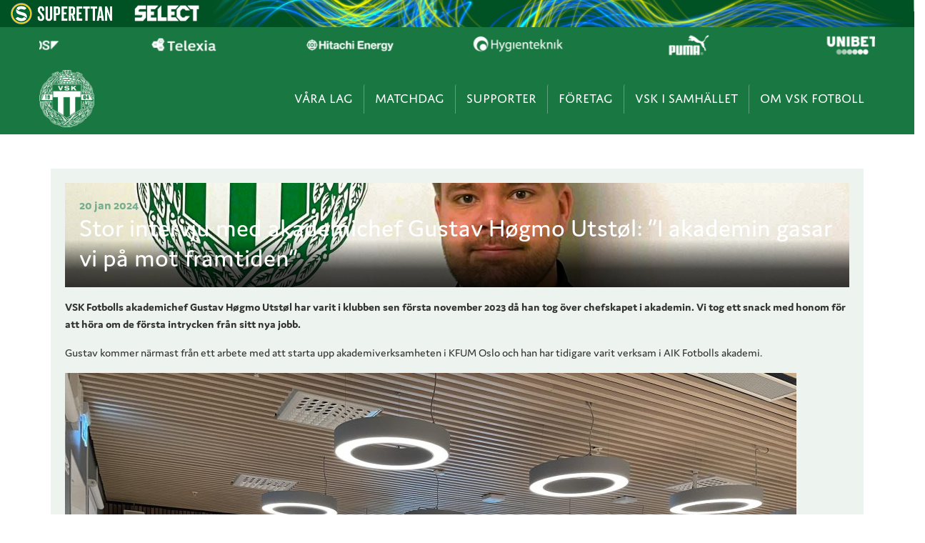

--- FILE ---
content_type: text/html; charset=UTF-8
request_url: https://www.vskfotboll.nu/stor-intervju-med-akademichef-gustav-hogmo-utstol-i-akademin-gasar-vi-pa-mot-framtiden/
body_size: 12135
content:
<!DOCTYPE html>
<html lang="sv-SE"    style="background-color:#FFFFFF;">
    <head>
        <meta charset="UTF-8">
        <meta name="viewport" content="width=device-width, initial-scale=1, maximum-scale=1">
        <title>
            Stor intervju med akademichef Gustav Høgmo Utstøl: &quot;I akademin gasar vi på mot framtiden&quot;  - VSK Fotboll        </title>
        <link rel="stylesheet" href="https://use.typekit.net/tln7own.css">
        <meta name='robots' content='index, follow, max-image-preview:large, max-snippet:-1, max-video-preview:-1' />

	<!-- This site is optimized with the Yoast SEO plugin v26.5 - https://yoast.com/wordpress/plugins/seo/ -->
	<title>Stor intervju med akademichef Gustav Høgmo Utstøl: &quot;I akademin gasar vi på mot framtiden&quot;  - VSK Fotboll</title>
	<link rel="canonical" href="https://www.vskfotboll.nu/stor-intervju-med-akademichef-gustav-hogmo-utstol-i-akademin-gasar-vi-pa-mot-framtiden/" />
	<meta property="og:locale" content="sv_SE" />
	<meta property="og:type" content="article" />
	<meta property="og:title" content="Stor intervju med akademichef Gustav Høgmo Utstøl: &quot;I akademin gasar vi på mot framtiden&quot;  - VSK Fotboll" />
	<meta property="og:description" content="Stor intervju med akademichef Gustav Høgmo Utstøl." />
	<meta property="og:url" content="https://www.vskfotboll.nu/stor-intervju-med-akademichef-gustav-hogmo-utstol-i-akademin-gasar-vi-pa-mot-framtiden/" />
	<meta property="og:site_name" content="VSK Fotboll" />
	<meta property="article:published_time" content="2024-01-20T14:08:10+00:00" />
	<meta property="article:modified_time" content="2024-01-21T09:52:18+00:00" />
	<meta property="og:image" content="https://www.vskfotboll.nu/wp-content/uploads/2024/01/gustav.jpg" />
	<meta property="og:image:width" content="1436" />
	<meta property="og:image:height" content="830" />
	<meta property="og:image:type" content="image/jpeg" />
	<meta name="author" content="Anders Tengström" />
	<meta name="twitter:card" content="summary_large_image" />
	<script type="application/ld+json" class="yoast-schema-graph">{"@context":"https://schema.org","@graph":[{"@type":"Article","@id":"https://www.vskfotboll.nu/stor-intervju-med-akademichef-gustav-hogmo-utstol-i-akademin-gasar-vi-pa-mot-framtiden/#article","isPartOf":{"@id":"https://www.vskfotboll.nu/stor-intervju-med-akademichef-gustav-hogmo-utstol-i-akademin-gasar-vi-pa-mot-framtiden/"},"author":{"name":"Anders Tengström","@id":"https://www.vskfotboll.nu/#/schema/person/22d9e74bc6076dd255ce19099bfc588c"},"headline":"Stor intervju med akademichef Gustav Høgmo Utstøl: &#8221;I akademin gasar vi på mot framtiden&#8221; ","datePublished":"2024-01-20T14:08:10+00:00","dateModified":"2024-01-21T09:52:18+00:00","mainEntityOfPage":{"@id":"https://www.vskfotboll.nu/stor-intervju-med-akademichef-gustav-hogmo-utstol-i-akademin-gasar-vi-pa-mot-framtiden/"},"wordCount":1042,"publisher":{"@id":"https://www.vskfotboll.nu/#organization"},"image":{"@id":"https://www.vskfotboll.nu/stor-intervju-med-akademichef-gustav-hogmo-utstol-i-akademin-gasar-vi-pa-mot-framtiden/#primaryimage"},"thumbnailUrl":"https://www.vskfotboll.nu/wp-content/uploads/2024/01/gustav.jpg","articleSection":["Akademin","Huvudflöde"],"inLanguage":"sv-SE"},{"@type":"WebPage","@id":"https://www.vskfotboll.nu/stor-intervju-med-akademichef-gustav-hogmo-utstol-i-akademin-gasar-vi-pa-mot-framtiden/","url":"https://www.vskfotboll.nu/stor-intervju-med-akademichef-gustav-hogmo-utstol-i-akademin-gasar-vi-pa-mot-framtiden/","name":"Stor intervju med akademichef Gustav Høgmo Utstøl: \"I akademin gasar vi på mot framtiden\"  - VSK Fotboll","isPartOf":{"@id":"https://www.vskfotboll.nu/#website"},"primaryImageOfPage":{"@id":"https://www.vskfotboll.nu/stor-intervju-med-akademichef-gustav-hogmo-utstol-i-akademin-gasar-vi-pa-mot-framtiden/#primaryimage"},"image":{"@id":"https://www.vskfotboll.nu/stor-intervju-med-akademichef-gustav-hogmo-utstol-i-akademin-gasar-vi-pa-mot-framtiden/#primaryimage"},"thumbnailUrl":"https://www.vskfotboll.nu/wp-content/uploads/2024/01/gustav.jpg","datePublished":"2024-01-20T14:08:10+00:00","dateModified":"2024-01-21T09:52:18+00:00","breadcrumb":{"@id":"https://www.vskfotboll.nu/stor-intervju-med-akademichef-gustav-hogmo-utstol-i-akademin-gasar-vi-pa-mot-framtiden/#breadcrumb"},"inLanguage":"sv-SE","potentialAction":[{"@type":"ReadAction","target":["https://www.vskfotboll.nu/stor-intervju-med-akademichef-gustav-hogmo-utstol-i-akademin-gasar-vi-pa-mot-framtiden/"]}]},{"@type":"ImageObject","inLanguage":"sv-SE","@id":"https://www.vskfotboll.nu/stor-intervju-med-akademichef-gustav-hogmo-utstol-i-akademin-gasar-vi-pa-mot-framtiden/#primaryimage","url":"https://www.vskfotboll.nu/wp-content/uploads/2024/01/gustav.jpg","contentUrl":"https://www.vskfotboll.nu/wp-content/uploads/2024/01/gustav.jpg","width":1436,"height":830},{"@type":"BreadcrumbList","@id":"https://www.vskfotboll.nu/stor-intervju-med-akademichef-gustav-hogmo-utstol-i-akademin-gasar-vi-pa-mot-framtiden/#breadcrumb","itemListElement":[{"@type":"ListItem","position":1,"name":"Hem","item":"https://www.vskfotboll.nu/"},{"@type":"ListItem","position":2,"name":"Stor intervju med akademichef Gustav Høgmo Utstøl: &#8221;I akademin gasar vi på mot framtiden&#8221; "}]},{"@type":"WebSite","@id":"https://www.vskfotboll.nu/#website","url":"https://www.vskfotboll.nu/","name":"VSK Fotboll","description":"Officiell webbplats för VSK Fotboll","publisher":{"@id":"https://www.vskfotboll.nu/#organization"},"potentialAction":[{"@type":"SearchAction","target":{"@type":"EntryPoint","urlTemplate":"https://www.vskfotboll.nu/?s={search_term_string}"},"query-input":{"@type":"PropertyValueSpecification","valueRequired":true,"valueName":"search_term_string"}}],"inLanguage":"sv-SE"},{"@type":"Organization","@id":"https://www.vskfotboll.nu/#organization","name":"VSK Fotboll","url":"https://www.vskfotboll.nu/","logo":{"@type":"ImageObject","inLanguage":"sv-SE","@id":"https://www.vskfotboll.nu/#/schema/logo/image/","url":"https://www.vskfotboll.nu/wp-content/uploads/2023/12/vsk-logo.png","contentUrl":"https://www.vskfotboll.nu/wp-content/uploads/2023/12/vsk-logo.png","width":165,"height":172,"caption":"VSK Fotboll"},"image":{"@id":"https://www.vskfotboll.nu/#/schema/logo/image/"}},{"@type":"Person","@id":"https://www.vskfotboll.nu/#/schema/person/22d9e74bc6076dd255ce19099bfc588c","name":"Anders Tengström","image":{"@type":"ImageObject","inLanguage":"sv-SE","@id":"https://www.vskfotboll.nu/#/schema/person/image/","url":"https://secure.gravatar.com/avatar/f1ee6849d5be4d25145f5864bce0eaeab95f2563d8a18608e24d6a1d4ec71d5c?s=96&d=mm&r=g","contentUrl":"https://secure.gravatar.com/avatar/f1ee6849d5be4d25145f5864bce0eaeab95f2563d8a18608e24d6a1d4ec71d5c?s=96&d=mm&r=g","caption":"Anders Tengström"}}]}</script>
	<!-- / Yoast SEO plugin. -->


<link rel='dns-prefetch' href='//kit.fontawesome.com' />
<link rel="alternate" type="application/rss+xml" title="VSK Fotboll &raquo; Webbflöde" href="https://www.vskfotboll.nu/feed/" />
<link rel="alternate" title="oEmbed (JSON)" type="application/json+oembed" href="https://www.vskfotboll.nu/wp-json/oembed/1.0/embed?url=https%3A%2F%2Fwww.vskfotboll.nu%2Fstor-intervju-med-akademichef-gustav-hogmo-utstol-i-akademin-gasar-vi-pa-mot-framtiden%2F" />
<link rel="alternate" title="oEmbed (XML)" type="text/xml+oembed" href="https://www.vskfotboll.nu/wp-json/oembed/1.0/embed?url=https%3A%2F%2Fwww.vskfotboll.nu%2Fstor-intervju-med-akademichef-gustav-hogmo-utstol-i-akademin-gasar-vi-pa-mot-framtiden%2F&#038;format=xml" />
<style id='wp-img-auto-sizes-contain-inline-css'>
img:is([sizes=auto i],[sizes^="auto," i]){contain-intrinsic-size:3000px 1500px}
/*# sourceURL=wp-img-auto-sizes-contain-inline-css */
</style>
<link rel='stylesheet' id='wp-block-library-css' href='https://www.vskfotboll.nu/wp-includes/css/dist/block-library/style.min.css?ver=6.9' media='all' />
<style id='wp-block-library-inline-css'>
/*wp_block_styles_on_demand_placeholder:6930d8e8876a5*/
/*# sourceURL=wp-block-library-inline-css */
</style>
<style id='classic-theme-styles-inline-css'>
/*! This file is auto-generated */
.wp-block-button__link{color:#fff;background-color:#32373c;border-radius:9999px;box-shadow:none;text-decoration:none;padding:calc(.667em + 2px) calc(1.333em + 2px);font-size:1.125em}.wp-block-file__button{background:#32373c;color:#fff;text-decoration:none}
/*# sourceURL=/wp-includes/css/classic-themes.min.css */
</style>
<link rel='stylesheet' id='font-awesome-svg-styles-css' href='https://www.vskfotboll.nu/wp-content/uploads/font-awesome/v6.5.1/css/svg-with-js.css' media='all' />
<style id='font-awesome-svg-styles-inline-css'>
   .wp-block-font-awesome-icon svg::before,
   .wp-rich-text-font-awesome-icon svg::before {content: unset;}
/*# sourceURL=font-awesome-svg-styles-inline-css */
</style>
<link rel='stylesheet' id='contact-form-7-css' href='https://www.vskfotboll.nu/wp-content/plugins/contact-form-7/includes/css/styles.css?ver=6.1.4' media='all' />
<link rel='stylesheet' id='slb_core-css' href='https://www.vskfotboll.nu/wp-content/plugins/simple-lightbox/client/css/app.css?ver=2.9.4' media='all' />
<link rel='stylesheet' id='fancybox-css' href='https://www.vskfotboll.nu/wp-content/plugins/easy-fancybox/fancybox/1.5.4/jquery.fancybox.min.css?ver=6.9' media='screen' />
<link rel='stylesheet' id='qnscss---main-css' href='https://www.vskfotboll.nu/wp-content/themes/vskfotboll/assets/css/--main.css?ver=1712749493' media='all' />
<script src="https://www.vskfotboll.nu/wp-includes/js/jquery/jquery.min.js?ver=3.7.1" id="jquery-core-js"></script>
<script src="https://www.vskfotboll.nu/wp-includes/js/jquery/jquery-migrate.min.js?ver=3.4.1" id="jquery-migrate-js"></script>
<script defer crossorigin="anonymous" src="https://kit.fontawesome.com/706611259b.js" id="font-awesome-official-js"></script>
<link rel="https://api.w.org/" href="https://www.vskfotboll.nu/wp-json/" /><link rel="alternate" title="JSON" type="application/json" href="https://www.vskfotboll.nu/wp-json/wp/v2/posts/26519" /><link rel="EditURI" type="application/rsd+xml" title="RSD" href="https://www.vskfotboll.nu/xmlrpc.php?rsd" />
<meta name="generator" content="WordPress 6.9" />
<link rel='shortlink' href='https://www.vskfotboll.nu/?p=26519' />
<link rel="icon" href="https://www.vskfotboll.nu/wp-content/uploads/2022/01/cropped-vsk-logo-vitbac-600x600-1-150x150.jpg" sizes="32x32" />
<link rel="icon" href="https://www.vskfotboll.nu/wp-content/uploads/2022/01/cropped-vsk-logo-vitbac-600x600-1-300x300.jpg" sizes="192x192" />
<link rel="apple-touch-icon" href="https://www.vskfotboll.nu/wp-content/uploads/2022/01/cropped-vsk-logo-vitbac-600x600-1-300x300.jpg" />
<meta name="msapplication-TileImage" content="https://www.vskfotboll.nu/wp-content/uploads/2022/01/cropped-vsk-logo-vitbac-600x600-1-300x300.jpg" />
        <script
async
id="league-top-bar-script" 
src="https://topbar.svenskelitfotboll.se/top-bar-script.min.js"  
data-superettan="1"
data-allsvenskan="0"
data-damallsvenskan="0"
data-elitettan="0"
></script>
<!-- Google Tag Manager -->
<script>(function(w,d,s,l,i){w[l]=w[l]||[];w[l].push({'gtm.start':
new Date().getTime(),event:'gtm.js'});var f=d.getElementsByTagName(s)[0],
j=d.createElement(s),dl=l!='dataLayer'?'&l='+l:'';j.async=true;j.src=
'https://www.googletagmanager.com/gtm.js?id='+i+dl;f.parentNode.insertBefore(j,f);
})(window,document,'script','dataLayer','GTM-K49WWRJH');</script>
<!-- End Google Tag Manager -->    </head>
    <body class="wp-singular post-template-default single single-post postid-26519 single-format-standard wp-custom-logo wp-theme-vskfotboll" >
        <!-- Google Tag Manager (noscript) -->
<noscript><iframe src="https://www.googletagmanager.com/ns.html?id=GTM-K49WWRJH"
height="0" width="0" style="display:none;visibility:hidden"></iframe></noscript>
<!-- End Google Tag Manager (noscript) -->
<div class="sef-topbar-widget"></div> 

        
                    <div class="partners--header">
            <div class="partners--container" id="slider-partners-header">
                                                                                <div class="partner--wrap">
                                                            <a href="https://salboheds.se/" target="_blank">                                                        <img width="300" height="78" src="https://www.vskfotboll.nu/wp-content/uploads/2024/04/salboheds-logo-white-300x78.png" class="attachment-medium size-medium" alt="" decoding="async" srcset="https://www.vskfotboll.nu/wp-content/uploads/2024/04/salboheds-logo-white-300x78.png 300w, https://www.vskfotboll.nu/wp-content/uploads/2024/04/salboheds-logo-white-150x39.png 150w, https://www.vskfotboll.nu/wp-content/uploads/2024/04/salboheds-logo-white.png 520w" sizes="(max-width: 300px) 100vw, 300px" />                                                            </a>
                                                    </div>
                                                                                                    <div class="partner--wrap">
                                                            <a href="https://telexia.se/" target="_blank">                                                        <img width="300" height="78" src="https://www.vskfotboll.nu/wp-content/uploads/2024/04/telexia-logo-white-300x78.png" class="attachment-medium size-medium" alt="" decoding="async" srcset="https://www.vskfotboll.nu/wp-content/uploads/2024/04/telexia-logo-white-300x78.png 300w, https://www.vskfotboll.nu/wp-content/uploads/2024/04/telexia-logo-white-150x39.png 150w, https://www.vskfotboll.nu/wp-content/uploads/2024/04/telexia-logo-white.png 520w" sizes="(max-width: 300px) 100vw, 300px" />                                                            </a>
                                                    </div>
                                                                                                    <div class="partner--wrap">
                                                            <a href="https://www.hitachienergy.com/se/sv/careers" target="_blank">                                                        <img width="300" height="78" src="https://www.vskfotboll.nu/wp-content/uploads/2024/04/hitachi-energy-logo-white-300x78.png" class="attachment-medium size-medium" alt="" decoding="async" srcset="https://www.vskfotboll.nu/wp-content/uploads/2024/04/hitachi-energy-logo-white-300x78.png 300w, https://www.vskfotboll.nu/wp-content/uploads/2024/04/hitachi-energy-logo-white-150x39.png 150w, https://www.vskfotboll.nu/wp-content/uploads/2024/04/hitachi-energy-logo-white.png 520w" sizes="(max-width: 300px) 100vw, 300px" />                                                            </a>
                                                    </div>
                                                                                                    <div class="partner--wrap">
                                                            <a href="https://hygienteknik.se/" target="_blank">                                                        <img width="300" height="78" src="https://www.vskfotboll.nu/wp-content/uploads/2023/12/hygienteknik-logo-white-300x78.png" class="attachment-medium size-medium" alt="" decoding="async" srcset="https://www.vskfotboll.nu/wp-content/uploads/2023/12/hygienteknik-logo-white-300x78.png 300w, https://www.vskfotboll.nu/wp-content/uploads/2023/12/hygienteknik-logo-white-150x39.png 150w, https://www.vskfotboll.nu/wp-content/uploads/2023/12/hygienteknik-logo-white.png 520w" sizes="(max-width: 300px) 100vw, 300px" />                                                            </a>
                                                    </div>
                                                                                                    <div class="partner--wrap">
                                                            <a href="https://eu.puma.com/se/en/home" target="_blank">                                                        <img width="300" height="78" src="https://www.vskfotboll.nu/wp-content/uploads/2022/03/puma-logo-white-300x78.png" class="attachment-medium size-medium" alt="" decoding="async" srcset="https://www.vskfotboll.nu/wp-content/uploads/2022/03/puma-logo-white-300x78.png 300w, https://www.vskfotboll.nu/wp-content/uploads/2022/03/puma-logo-white-150x39.png 150w, https://www.vskfotboll.nu/wp-content/uploads/2022/03/puma-logo-white.png 520w" sizes="(max-width: 300px) 100vw, 300px" />                                                            </a>
                                                    </div>
                                                                                                    <div class="partner--wrap">
                                                            <a href="https://track.adform.net/C/?bn=35166933" target="_blank">                                                        <img width="300" height="78" src="https://www.vskfotboll.nu/wp-content/uploads/2019/12/unibet-logo-white-300x78.png" class="attachment-medium size-medium" alt="" decoding="async" srcset="https://www.vskfotboll.nu/wp-content/uploads/2019/12/unibet-logo-white-300x78.png 300w, https://www.vskfotboll.nu/wp-content/uploads/2019/12/unibet-logo-white-150x39.png 150w, https://www.vskfotboll.nu/wp-content/uploads/2019/12/unibet-logo-white.png 520w" sizes="(max-width: 300px) 100vw, 300px" />                                                            </a>
                                                    </div>
                                                </div>
        </div>
            <header class="site-header 
                                ">
            <div class="header-search">
                <div class="container">
                    <form action="/">
                        <input type="text" name="s" class="header-search__input">
                        <button type="submit" class="header-search__button"><i class="fas fa-search"></i></button>
                    </form>
                </div>
            </div>
            <div class="header-container container">
                <div class="hamburger hamburger--arrowturn">
                    <div class="hamburger-box">
                        <div class="hamburger-inner"></div>
                    </div>
                </div>
                <div class="site-logo ">
                    <a href="https://www.vskfotboll.nu">
                        <img src="https://www.vskfotboll.nu/wp-content/uploads/2023/12/vsk-logo.png" alt="VSK Fotboll" />                    </a>
                </div>
                <nav class="top-nav">
                    <ul class=top-level><li id="menu-item-20974" class="menu-item menu-item-type-custom menu-item-object-custom menu-item-has-children menu-item-20974"><a href="#">Våra lag</a>
<ul class="sub-menu">
	<li id="menu-item-20983" class="menu-item menu-item-type-post_type menu-item-object-page menu-item-has-children menu-item-20983"><a href="https://www.vskfotboll.nu/herr/">Herr</a>
	<ul class="sub-menu">
		<li id="menu-item-21158" class="menu-item menu-item-type-custom menu-item-object-custom menu-item-21158"><a href="/nyheter/herrlag/">Nyheter</a></li>
		<li id="menu-item-21155" class="menu-item menu-item-type-custom menu-item-object-custom menu-item-21155"><a href="/herr/matcher/">Kommande matcher</a></li>
		<li id="menu-item-26997" class="menu-item menu-item-type-post_type menu-item-object-page menu-item-26997"><a href="https://www.vskfotboll.nu/herr/matcher/historik/">Spelade matcher</a></li>
		<li id="menu-item-20985" class="menu-item menu-item-type-post_type menu-item-object-page menu-item-20985"><a href="https://www.vskfotboll.nu/herr/truppen/">Truppen</a></li>
		<li id="menu-item-20986" class="menu-item menu-item-type-post_type menu-item-object-page menu-item-20986"><a href="https://www.vskfotboll.nu/herr/tabell/">Tabell</a></li>
	</ul>
</li>
	<li id="menu-item-20987" class="menu-item menu-item-type-post_type menu-item-object-page menu-item-has-children menu-item-20987"><a href="https://www.vskfotboll.nu/dam/">Dam</a>
	<ul class="sub-menu">
		<li id="menu-item-21159" class="menu-item menu-item-type-custom menu-item-object-custom menu-item-21159"><a href="/nyheter/damlag/">Nyheter</a></li>
		<li id="menu-item-27042" class="menu-item menu-item-type-custom menu-item-object-custom menu-item-27042"><a href="/dam/matcher/">Kommande matcher</a></li>
		<li id="menu-item-27048" class="menu-item menu-item-type-post_type menu-item-object-page menu-item-27048"><a href="https://www.vskfotboll.nu/dam/matcher/historik/">Spelade matcher</a></li>
		<li id="menu-item-20990" class="menu-item menu-item-type-post_type menu-item-object-page menu-item-20990"><a href="https://www.vskfotboll.nu/dam/truppen/">Truppen</a></li>
		<li id="menu-item-20991" class="menu-item menu-item-type-post_type menu-item-object-page menu-item-20991"><a href="https://www.vskfotboll.nu/dam/damtabell/">Tabell</a></li>
	</ul>
</li>
	<li id="menu-item-20992" class="menu-item menu-item-type-post_type menu-item-object-page menu-item-has-children menu-item-20992"><a href="https://www.vskfotboll.nu/akademin/">Akademin</a>
	<ul class="sub-menu">
		<li id="menu-item-20995" class="menu-item menu-item-type-taxonomy menu-item-object-category current-post-ancestor current-menu-parent current-post-parent menu-item-20995"><a href="https://www.vskfotboll.nu/nyheter/akademin/">Nyheter</a></li>
		<li id="menu-item-20993" class="menu-item menu-item-type-post_type menu-item-object-page menu-item-20993"><a href="https://www.vskfotboll.nu/akademin/pojkakademin/">Pojkakademin</a></li>
		<li id="menu-item-20994" class="menu-item menu-item-type-post_type menu-item-object-page menu-item-20994"><a href="https://www.vskfotboll.nu/akademin/flickakademin/">Flickakademin</a></li>
		<li id="menu-item-26853" class="menu-item menu-item-type-post_type menu-item-object-page menu-item-26853"><a href="https://www.vskfotboll.nu/akademin/ledare/">Ledare</a></li>
		<li id="menu-item-20996" class="menu-item menu-item-type-post_type menu-item-object-page menu-item-20996"><a href="https://www.vskfotboll.nu/akademin/cuper/">Camper</a></li>
	</ul>
</li>
	<li id="menu-item-29361" class="menu-item menu-item-type-custom menu-item-object-custom menu-item-has-children menu-item-29361"><a href="#">Övriga lag</a>
	<ul class="sub-menu">
		<li id="menu-item-20997" class="menu-item menu-item-type-post_type menu-item-object-page menu-item-20997"><a href="https://www.vskfotboll.nu/barn_ungdom/">Barn/ungdom</a></li>
		<li id="menu-item-29362" class="menu-item menu-item-type-post_type menu-item-object-page menu-item-29362"><a href="https://www.vskfotboll.nu/gafotboll/">Gåfotboll</a></li>
	</ul>
</li>
</ul>
</li>
<li id="menu-item-20976" class="menu-item menu-item-type-custom menu-item-object-custom menu-item-has-children menu-item-20976"><a href="#">Matchdag</a>
<ul class="sub-menu">
	<li id="menu-item-21017" class="menu-item menu-item-type-post_type menu-item-object-page menu-item-has-children menu-item-21017"><a href="https://www.vskfotboll.nu/matchdag/biljetter/">Biljetter</a>
	<ul class="sub-menu">
		<li id="menu-item-21018" class="menu-item menu-item-type-post_type menu-item-object-page menu-item-21018"><a href="https://www.vskfotboll.nu/matchdag/biljetter/">Köp biljett till hemmamatcher</a></li>
		<li id="menu-item-26915" class="menu-item menu-item-type-post_type menu-item-object-page menu-item-26915"><a href="https://www.vskfotboll.nu/matchdag/bortabiljetter/">Köp biljett till bortamatcher</a></li>
		<li id="menu-item-21024" class="menu-item menu-item-type-post_type menu-item-object-page menu-item-21024"><a href="https://www.vskfotboll.nu/matchdag/bortakortet/">Bortakortet</a></li>
		<li id="menu-item-21019" class="menu-item menu-item-type-post_type menu-item-object-page menu-item-21019"><a href="https://www.vskfotboll.nu/matchdag/sasongskort/">Årskort &#8211; Allsvenskan 2026</a></li>
		<li id="menu-item-21023" class="menu-item menu-item-type-post_type menu-item-object-page menu-item-21023"><a href="https://www.vskfotboll.nu/matchdag/bortasupporter/">Bortasupporter</a></li>
	</ul>
</li>
	<li id="menu-item-21021" class="menu-item menu-item-type-custom menu-item-object-custom menu-item-has-children menu-item-21021"><a href="#">Hitachi Energy Arena</a>
	<ul class="sub-menu">
		<li id="menu-item-21028" class="menu-item menu-item-type-post_type menu-item-object-page menu-item-21028"><a href="https://www.vskfotboll.nu/arenan/">Om arenan</a></li>
		<li id="menu-item-21029" class="menu-item menu-item-type-post_type menu-item-object-page menu-item-21029"><a href="https://www.vskfotboll.nu/supporter/souvenirer/">VSK Shop</a></li>
		<li id="menu-item-21030" class="menu-item menu-item-type-post_type menu-item-object-page menu-item-21030"><a href="https://www.vskfotboll.nu/supporter/lotterier/">Lotterier</a></li>
		<li id="menu-item-21031" class="menu-item menu-item-type-post_type menu-item-object-page menu-item-21031"><a href="https://www.vskfotboll.nu/ordningsreglerna/">Ordningsregler</a></li>
	</ul>
</li>
	<li id="menu-item-21022" class="menu-item menu-item-type-custom menu-item-object-custom menu-item-has-children menu-item-21022"><a href="#">Övrigt</a>
	<ul class="sub-menu">
		<li id="menu-item-21160" class="menu-item menu-item-type-post_type menu-item-object-page menu-item-21160"><a href="https://www.vskfotboll.nu/kalender/">Kalender</a></li>
		<li id="menu-item-21032" class="menu-item menu-item-type-post_type menu-item-object-page menu-item-21032"><a href="https://www.vskfotboll.nu/sportklubben/volontar/">Volontär</a></li>
		<li id="menu-item-21033" class="menu-item menu-item-type-post_type menu-item-object-page menu-item-21033"><a href="https://www.vskfotboll.nu/kontakt/mediapress/">Pressackreditering</a></li>
	</ul>
</li>
</ul>
</li>
<li id="menu-item-20977" class="menu-item menu-item-type-custom menu-item-object-custom menu-item-has-children menu-item-20977"><a href="#">Supporter</a>
<ul class="sub-menu">
	<li id="menu-item-21034" class="menu-item menu-item-type-post_type menu-item-object-page menu-item-has-children menu-item-21034"><a href="https://www.vskfotboll.nu/supporter/">Supporter</a>
	<ul class="sub-menu">
		<li id="menu-item-21035" class="menu-item menu-item-type-post_type menu-item-object-page menu-item-21035"><a href="https://www.vskfotboll.nu/supporter/medlemskap/">Medlemskap</a></li>
		<li id="menu-item-21036" class="menu-item menu-item-type-post_type menu-item-object-page menu-item-21036"><a href="https://www.vskfotboll.nu/matchdag/sasongskort/">Årskort &#8211; Allsvenskan 2026</a></li>
		<li id="menu-item-21037" class="menu-item menu-item-type-post_type menu-item-object-page menu-item-21037"><a href="https://www.vskfotboll.nu/matchdag/bortakortet/">Bortakortet</a></li>
		<li id="menu-item-21038" class="menu-item menu-item-type-post_type menu-item-object-page menu-item-21038"><a href="https://www.vskfotboll.nu/supporter/souvenirer/">VSK Shop</a></li>
		<li id="menu-item-26841" class="menu-item menu-item-type-post_type menu-item-object-page menu-item-26841"><a href="https://www.vskfotboll.nu/supporter/vsk-play/">VSK Play</a></li>
		<li id="menu-item-26838" class="menu-item menu-item-type-post_type menu-item-object-page menu-item-26838"><a href="https://www.vskfotboll.nu/supporter/appen/">VSK Fotbolls App</a></li>
	</ul>
</li>
	<li id="menu-item-21039" class="menu-item menu-item-type-post_type menu-item-object-page menu-item-has-children menu-item-21039"><a href="https://www.vskfotboll.nu/stotta/">Stöttning</a>
	<ul class="sub-menu">
		<li id="menu-item-21040" class="menu-item menu-item-type-post_type menu-item-object-page menu-item-21040"><a href="https://www.vskfotboll.nu/supporter/lotterier/">Lotterier</a></li>
		<li id="menu-item-21043" class="menu-item menu-item-type-post_type menu-item-object-page menu-item-21043"><a href="https://www.vskfotboll.nu/supporter/swish/">Swish</a></li>
	</ul>
</li>
	<li id="menu-item-21044" class="menu-item menu-item-type-custom menu-item-object-custom menu-item-has-children menu-item-21044"><a href="#">Länkar</a>
	<ul class="sub-menu">
		<li id="menu-item-21047" class="menu-item menu-item-type-custom menu-item-object-custom menu-item-21047"><a href="https://www.vsksports.se/">VSK Sports</a></li>
	</ul>
</li>
</ul>
</li>
<li id="menu-item-21048" class="menu-item menu-item-type-post_type menu-item-object-page menu-item-has-children menu-item-21048"><a href="https://www.vskfotboll.nu/foretag/">Företag</a>
<ul class="sub-menu">
	<li id="menu-item-26861" class="menu-item menu-item-type-custom menu-item-object-custom menu-item-has-children menu-item-26861"><a href="#">Våra Partners</a>
	<ul class="sub-menu">
		<li id="menu-item-26860" class="menu-item menu-item-type-post_type menu-item-object-page menu-item-26860"><a href="https://www.vskfotboll.nu/foretag/huvudpartners/">Huvudpartners</a></li>
		<li id="menu-item-26886" class="menu-item menu-item-type-post_type menu-item-object-page menu-item-26886"><a href="https://www.vskfotboll.nu/foretag/officiella-partners/">Officiella partners</a></li>
		<li id="menu-item-26885" class="menu-item menu-item-type-post_type menu-item-object-page menu-item-26885"><a href="https://www.vskfotboll.nu/foretag/guldpartners/">Guldpartners</a></li>
		<li id="menu-item-26884" class="menu-item menu-item-type-post_type menu-item-object-page menu-item-26884"><a href="https://www.vskfotboll.nu/foretag/silverpartners/">Silverpartners</a></li>
		<li id="menu-item-26883" class="menu-item menu-item-type-post_type menu-item-object-page menu-item-26883"><a href="https://www.vskfotboll.nu/foretag/bronspartners/">Bronspartners</a></li>
		<li id="menu-item-26882" class="menu-item menu-item-type-post_type menu-item-object-page menu-item-26882"><a href="https://www.vskfotboll.nu/foretag/partners-gronvit/">Grönvit partner</a></li>
		<li id="menu-item-26897" class="menu-item menu-item-type-post_type menu-item-object-page menu-item-26897"><a href="https://www.vskfotboll.nu/foretag/1904-klubben/">1904-klubben</a></li>
	</ul>
</li>
	<li id="menu-item-26862" class="menu-item menu-item-type-custom menu-item-object-custom menu-item-has-children menu-item-26862"><a href="#">Försäljning &#038; marknad</a>
	<ul class="sub-menu">
		<li id="menu-item-26863" class="menu-item menu-item-type-post_type menu-item-object-page menu-item-26863"><a href="https://www.vskfotboll.nu/foretag/">Kontakta oss</a></li>
		<li id="menu-item-26898" class="menu-item menu-item-type-post_type menu-item-object-page menu-item-26898"><a href="https://www.vskfotboll.nu/samhalle/">CSR</a></li>
	</ul>
</li>
</ul>
</li>
<li id="menu-item-21094" class="menu-item menu-item-type-post_type menu-item-object-page menu-item-21094"><a href="https://www.vskfotboll.nu/samhalle/">VSK i samhället</a></li>
<li id="menu-item-20981" class="menu-item menu-item-type-custom menu-item-object-custom menu-item-has-children menu-item-20981"><a href="#">Om VSK Fotboll</a>
<ul class="sub-menu">
	<li id="menu-item-21066" class="menu-item menu-item-type-custom menu-item-object-custom menu-item-has-children menu-item-21066"><a href="#">Om oss</a>
	<ul class="sub-menu">
		<li id="menu-item-21071" class="menu-item menu-item-type-post_type menu-item-object-page menu-item-21071"><a href="https://www.vskfotboll.nu/sportklubben/foreningen/">Klubben</a></li>
		<li id="menu-item-21072" class="menu-item menu-item-type-post_type menu-item-object-page menu-item-21072"><a href="https://www.vskfotboll.nu/sportklubben/klubbmarket/">Klubbmärket</a></li>
		<li id="menu-item-21073" class="menu-item menu-item-type-post_type menu-item-object-page menu-item-21073"><a href="https://www.vskfotboll.nu/sportklubben/historik/">Vår historia</a></li>
		<li id="menu-item-21074" class="menu-item menu-item-type-post_type menu-item-object-page menu-item-21074"><a href="https://www.vskfotboll.nu/sportklubben/arosvallen/">Arosvallen</a></li>
		<li id="menu-item-21075" class="menu-item menu-item-type-post_type menu-item-object-page menu-item-21075"><a href="https://www.vskfotboll.nu/sportklubben/var-vardegrund/">Vår värdegrund</a></li>
	</ul>
</li>
	<li id="menu-item-21067" class="menu-item menu-item-type-custom menu-item-object-custom menu-item-has-children menu-item-21067"><a href="#">Organisationen</a>
	<ul class="sub-menu">
		<li id="menu-item-21077" class="menu-item menu-item-type-post_type menu-item-object-page menu-item-21077"><a href="https://www.vskfotboll.nu/sportklubben/en-langsiktig-strategi/">Långsiktig strategi</a></li>
	</ul>
</li>
	<li id="menu-item-21068" class="menu-item menu-item-type-post_type menu-item-object-page menu-item-has-children menu-item-21068"><a href="https://www.vskfotboll.nu/kontakt/kansli/">Kontakta</a>
	<ul class="sub-menu">
		<li id="menu-item-21070" class="menu-item menu-item-type-post_type menu-item-object-page menu-item-21070"><a href="https://www.vskfotboll.nu/kontakt/kansli/">Kansli</a></li>
		<li id="menu-item-27736" class="menu-item menu-item-type-post_type menu-item-object-page menu-item-27736"><a href="https://www.vskfotboll.nu/kontakt/sakerhet/">Säkerhet</a></li>
		<li id="menu-item-21079" class="menu-item menu-item-type-post_type menu-item-object-page menu-item-21079"><a href="https://www.vskfotboll.nu/kontakt/styrelse/">Styrelse</a></li>
		<li id="menu-item-21080" class="menu-item menu-item-type-post_type menu-item-object-page menu-item-21080"><a href="https://www.vskfotboll.nu/kontakt/valberedning/">Valberedning</a></li>
		<li id="menu-item-21081" class="menu-item menu-item-type-post_type menu-item-object-page menu-item-21081"><a href="https://www.vskfotboll.nu/kontakt/mediapress/">Media och press</a></li>
	</ul>
</li>
	<li id="menu-item-21069" class="menu-item menu-item-type-custom menu-item-object-custom menu-item-has-children menu-item-21069"><a href="#">Övrigt</a>
	<ul class="sub-menu">
		<li id="menu-item-21082" class="menu-item menu-item-type-post_type menu-item-object-page menu-item-21082"><a href="https://www.vskfotboll.nu/sekretess/">Sekretess</a></li>
		<li id="menu-item-21098" class="menu-item menu-item-type-custom menu-item-object-custom menu-item-21098"><a href="/sportklubben/villkor-for-sasongskort/">Villkor för biljetter</a></li>
		<li id="menu-item-21084" class="menu-item menu-item-type-post_type menu-item-object-page menu-item-21084"><a href="https://www.vskfotboll.nu/sportklubben/fakturering/">Fakturering</a></li>
		<li id="menu-item-26892" class="menu-item menu-item-type-post_type menu-item-object-page menu-item-26892"><a href="https://www.vskfotboll.nu/sportklubben/integritetspolicy/">Integritetspolicy</a></li>
	</ul>
</li>
</ul>
</li>
</ul>                </nav>     
                <nav class="mobile-nav">
                    <div class="mobile-nav--inner">
                        <ul class="mobile-nav--inner-menu"><li id="menu-item-9830" class="menu-item menu-item-type-custom menu-item-object-custom menu-item-has-children menu-item-9830"><a href="#">Matchdag</a>
<ul class="sub-menu">
	<li id="menu-item-9832" class="menu-item menu-item-type-post_type menu-item-object-page menu-item-9832"><a href="https://www.vskfotboll.nu/matchdag/biljetter/">Köp biljett till hemmamatcher</a></li>
	<li id="menu-item-27202" class="menu-item menu-item-type-post_type menu-item-object-page menu-item-27202"><a href="https://www.vskfotboll.nu/matchdag/bortabiljetter/">Köp biljett till bortamatcher</a></li>
	<li id="menu-item-27203" class="menu-item menu-item-type-post_type menu-item-object-page menu-item-27203"><a href="https://www.vskfotboll.nu/matchdag/bortakortet/">Bortakortet</a></li>
	<li id="menu-item-9831" class="menu-item menu-item-type-post_type menu-item-object-page menu-item-9831"><a href="https://www.vskfotboll.nu/matchdag/sasongskort/">Säsongskort</a></li>
	<li id="menu-item-9833" class="menu-item menu-item-type-post_type menu-item-object-page menu-item-9833"><a href="https://www.vskfotboll.nu/matchdag/bortasupporter/">Bortasupporter</a></li>
	<li id="menu-item-21156" class="menu-item menu-item-type-custom menu-item-object-custom menu-item-21156"><a href="/kalender/">Kalender</a></li>
	<li id="menu-item-9836" class="menu-item menu-item-type-post_type menu-item-object-page menu-item-9836"><a href="https://www.vskfotboll.nu/arenan/">Hitachi Energy Arena</a></li>
	<li id="menu-item-20769" class="menu-item menu-item-type-post_type menu-item-object-page menu-item-20769"><a href="https://www.vskfotboll.nu/supporter/souvenirer/">VSK Shop</a></li>
	<li id="menu-item-20961" class="menu-item menu-item-type-post_type menu-item-object-page menu-item-20961"><a href="https://www.vskfotboll.nu/supporter/lotterier/">Lotterier</a></li>
	<li id="menu-item-9848" class="menu-item menu-item-type-post_type menu-item-object-page menu-item-9848"><a href="https://www.vskfotboll.nu/ordningsreglerna/">Ordningsregler</a></li>
	<li id="menu-item-27204" class="menu-item menu-item-type-post_type menu-item-object-page menu-item-27204"><a href="https://www.vskfotboll.nu/sportklubben/volontar/">Volontär</a></li>
	<li id="menu-item-9847" class="menu-item menu-item-type-post_type menu-item-object-page menu-item-9847"><a href="https://www.vskfotboll.nu/kontakt/mediapress/">Pressackreditering</a></li>
</ul>
</li>
<li id="menu-item-13262" class="menu-item menu-item-type-post_type menu-item-object-page menu-item-has-children menu-item-13262"><a href="https://www.vskfotboll.nu/supporter/">Supporter</a>
<ul class="sub-menu">
	<li id="menu-item-9740" class="menu-item menu-item-type-post_type menu-item-object-page menu-item-9740"><a href="https://www.vskfotboll.nu/supporter/medlemskap/">Medlemskap</a></li>
	<li id="menu-item-27205" class="menu-item menu-item-type-post_type menu-item-object-page menu-item-27205"><a href="https://www.vskfotboll.nu/matchdag/sasongskort/">Säsongskort</a></li>
	<li id="menu-item-27206" class="menu-item menu-item-type-post_type menu-item-object-page menu-item-27206"><a href="https://www.vskfotboll.nu/matchdag/bortakortet/">Bortakortet</a></li>
	<li id="menu-item-9741" class="menu-item menu-item-type-post_type menu-item-object-page menu-item-9741"><a href="https://www.vskfotboll.nu/supporter/souvenirer/">VSK Shop</a></li>
	<li id="menu-item-29131" class="menu-item menu-item-type-post_type menu-item-object-page menu-item-29131"><a href="https://www.vskfotboll.nu/vskplay/">VSK Play</a></li>
	<li id="menu-item-20962" class="menu-item menu-item-type-post_type menu-item-object-page menu-item-20962"><a href="https://www.vskfotboll.nu/supporter/appen/">VSK Fotbolls app</a></li>
	<li id="menu-item-9843" class="menu-item menu-item-type-post_type menu-item-object-page menu-item-9843"><a href="https://www.vskfotboll.nu/supporter/lotterier/">Lotterier</a></li>
	<li id="menu-item-27208" class="menu-item menu-item-type-post_type menu-item-object-page menu-item-27208"><a href="https://www.vskfotboll.nu/supporter/swish/">Swish</a></li>
	<li id="menu-item-26846" class="menu-item menu-item-type-custom menu-item-object-custom menu-item-26846"><a href="https://www.vsksports.se/">VSK Sports</a></li>
</ul>
</li>
<li id="menu-item-13267" class="menu-item menu-item-type-post_type menu-item-object-page menu-item-has-children menu-item-13267"><a href="https://www.vskfotboll.nu/foretag/">Företag</a>
<ul class="sub-menu">
	<li id="menu-item-20766" class="menu-item menu-item-type-custom menu-item-object-custom menu-item-20766"><a href="/foretag/">Kontakta oss</a></li>
	<li id="menu-item-26864" class="menu-item menu-item-type-post_type menu-item-object-page menu-item-26864"><a href="https://www.vskfotboll.nu/foretag/huvudpartners/">Huvudpartners</a></li>
	<li id="menu-item-26881" class="menu-item menu-item-type-post_type menu-item-object-page menu-item-26881"><a href="https://www.vskfotboll.nu/foretag/officiella-partners/">Officiella partners</a></li>
	<li id="menu-item-26880" class="menu-item menu-item-type-post_type menu-item-object-page menu-item-26880"><a href="https://www.vskfotboll.nu/foretag/guldpartners/">Guldpartners</a></li>
	<li id="menu-item-26879" class="menu-item menu-item-type-post_type menu-item-object-page menu-item-26879"><a href="https://www.vskfotboll.nu/foretag/silverpartners/">Silverpartners</a></li>
	<li id="menu-item-26878" class="menu-item menu-item-type-post_type menu-item-object-page menu-item-26878"><a href="https://www.vskfotboll.nu/foretag/bronspartners/">Bronspartners</a></li>
	<li id="menu-item-26877" class="menu-item menu-item-type-post_type menu-item-object-page menu-item-26877"><a href="https://www.vskfotboll.nu/foretag/partners-gronvit/">Grönvit partner</a></li>
	<li id="menu-item-26895" class="menu-item menu-item-type-post_type menu-item-object-page menu-item-26895"><a href="https://www.vskfotboll.nu/foretag/1904-klubben/">1904-klubben</a></li>
	<li id="menu-item-26896" class="menu-item menu-item-type-post_type menu-item-object-page menu-item-26896"><a href="https://www.vskfotboll.nu/samhalle/">CSR</a></li>
</ul>
</li>
<li id="menu-item-20715" class="menu-item menu-item-type-post_type menu-item-object-page menu-item-has-children menu-item-20715"><a href="https://www.vskfotboll.nu/herr/">Herrlaget</a>
<ul class="sub-menu">
	<li id="menu-item-20734" class="menu-item menu-item-type-custom menu-item-object-custom menu-item-20734"><a href="/nyheter/herrlag/">Nyheter</a></li>
	<li id="menu-item-13245" class="menu-item menu-item-type-post_type menu-item-object-page menu-item-13245"><a href="https://www.vskfotboll.nu/herr/matcher/">Kommande matcher</a></li>
	<li id="menu-item-27002" class="menu-item menu-item-type-post_type menu-item-object-page menu-item-27002"><a href="https://www.vskfotboll.nu/herr/matcher/historik/">Spelade matcher</a></li>
	<li id="menu-item-13246" class="menu-item menu-item-type-post_type menu-item-object-page menu-item-13246"><a href="https://www.vskfotboll.nu/herr/tabell/">Tabell</a></li>
	<li id="menu-item-13244" class="menu-item menu-item-type-post_type menu-item-object-page menu-item-13244"><a href="https://www.vskfotboll.nu/herr/truppen/">Truppen</a></li>
</ul>
</li>
<li id="menu-item-9659" class="menu-item menu-item-type-post_type menu-item-object-page menu-item-has-children menu-item-9659"><a href="https://www.vskfotboll.nu/dam/">Damlaget</a>
<ul class="sub-menu">
	<li id="menu-item-20958" class="menu-item menu-item-type-taxonomy menu-item-object-category menu-item-20958"><a href="https://www.vskfotboll.nu/nyheter/damlag/">Nyheter</a></li>
	<li id="menu-item-20959" class="menu-item menu-item-type-post_type menu-item-object-page menu-item-20959"><a href="https://www.vskfotboll.nu/dam/matcher/">Kommande matcher</a></li>
	<li id="menu-item-27052" class="menu-item menu-item-type-post_type menu-item-object-page menu-item-27052"><a href="https://www.vskfotboll.nu/dam/matcher/historik/">Spelade matcher</a></li>
	<li id="menu-item-20960" class="menu-item menu-item-type-post_type menu-item-object-page menu-item-20960"><a href="https://www.vskfotboll.nu/dam/damtabell/">Tabell</a></li>
	<li id="menu-item-13248" class="menu-item menu-item-type-post_type menu-item-object-page menu-item-13248"><a href="https://www.vskfotboll.nu/dam/truppen/">Truppen</a></li>
</ul>
</li>
<li id="menu-item-9654" class="menu-item menu-item-type-post_type menu-item-object-page menu-item-has-children menu-item-9654"><a href="https://www.vskfotboll.nu/akademin/">Akademin</a>
<ul class="sub-menu">
	<li id="menu-item-27773" class="menu-item menu-item-type-custom menu-item-object-custom menu-item-27773"><a href="/nyheter/akademin/">Nyheter</a></li>
	<li id="menu-item-20953" class="menu-item menu-item-type-post_type menu-item-object-page menu-item-20953"><a href="https://www.vskfotboll.nu/akademin/flickakademin/">Flickakademin</a></li>
	<li id="menu-item-20952" class="menu-item menu-item-type-post_type menu-item-object-page menu-item-20952"><a href="https://www.vskfotboll.nu/akademin/pojkakademin/">Pojkakademin</a></li>
	<li id="menu-item-26852" class="menu-item menu-item-type-post_type menu-item-object-page menu-item-26852"><a href="https://www.vskfotboll.nu/akademin/ledare/">Ledare</a></li>
	<li id="menu-item-13255" class="menu-item menu-item-type-post_type menu-item-object-page menu-item-13255"><a href="https://www.vskfotboll.nu/akademin/cuper/">Camper</a></li>
</ul>
</li>
<li id="menu-item-20954" class="menu-item menu-item-type-custom menu-item-object-custom menu-item-has-children menu-item-20954"><a href="/barn_ungdom/">Barn och ungdom</a>
<ul class="sub-menu">
	<li id="menu-item-27211" class="menu-item menu-item-type-post_type menu-item-object-page menu-item-27211"><a href="https://www.vskfotboll.nu/barn_ungdom/">Lagen</a></li>
	<li id="menu-item-27210" class="menu-item menu-item-type-taxonomy menu-item-object-category menu-item-27210"><a href="https://www.vskfotboll.nu/nyheter/ungdomslag/">Nyheter</a></li>
</ul>
</li>
<li id="menu-item-29363" class="menu-item menu-item-type-post_type menu-item-object-page menu-item-29363"><a href="https://www.vskfotboll.nu/gafotboll/">Gåfotboll</a></li>
<li id="menu-item-20955" class="menu-item menu-item-type-post_type menu-item-object-page menu-item-20955"><a href="https://www.vskfotboll.nu/samhalle/">VSK i samhället</a></li>
<li id="menu-item-9838" class="menu-item menu-item-type-custom menu-item-object-custom menu-item-has-children menu-item-9838"><a href="#">Om VSK Fotboll</a>
<ul class="sub-menu">
	<li id="menu-item-9840" class="menu-item menu-item-type-post_type menu-item-object-page menu-item-9840"><a href="https://www.vskfotboll.nu/sportklubben/foreningen/">Klubben</a></li>
	<li id="menu-item-27209" class="menu-item menu-item-type-post_type menu-item-object-page menu-item-27209"><a href="https://www.vskfotboll.nu/sportklubben/klubbmarket/">Klubbmärket</a></li>
	<li id="menu-item-9841" class="menu-item menu-item-type-post_type menu-item-object-page menu-item-9841"><a href="https://www.vskfotboll.nu/sportklubben/historik/">Vår historia</a></li>
	<li id="menu-item-20964" class="menu-item menu-item-type-post_type menu-item-object-page menu-item-20964"><a href="https://www.vskfotboll.nu/sportklubben/en-langsiktig-strategi/">Långsiktig strategi</a></li>
	<li id="menu-item-20966" class="menu-item menu-item-type-post_type menu-item-object-page menu-item-20966"><a href="https://www.vskfotboll.nu/sportklubben/var-vardegrund/">Värdegrund</a></li>
	<li id="menu-item-26894" class="menu-item menu-item-type-post_type menu-item-object-page menu-item-26894"><a href="https://www.vskfotboll.nu/sportklubben/integritetspolicy/">Integritetspolicy</a></li>
</ul>
</li>
<li id="menu-item-9837" class="menu-item menu-item-type-custom menu-item-object-custom menu-item-has-children menu-item-9837"><a href="#">Kontakt</a>
<ul class="sub-menu">
	<li id="menu-item-9849" class="menu-item menu-item-type-post_type menu-item-object-page menu-item-9849"><a href="https://www.vskfotboll.nu/kontakt/kansli/">Kansli</a></li>
	<li id="menu-item-9846" class="menu-item menu-item-type-post_type menu-item-object-page menu-item-9846"><a href="https://www.vskfotboll.nu/kontakt/styrelse/">Styrelse</a></li>
	<li id="menu-item-13269" class="menu-item menu-item-type-post_type menu-item-object-page menu-item-13269"><a href="https://www.vskfotboll.nu/kontakt/valberedning/">Valberedning</a></li>
	<li id="menu-item-13268" class="menu-item menu-item-type-post_type menu-item-object-page menu-item-13268"><a href="https://www.vskfotboll.nu/kontakt/mediapress/">Media och press</a></li>
</ul>
</li>
</ul>                        <div class="mobile-nav--inner--footer"></div>
                    </div>
                </nav>
            </div>
        </header>
        <main class="site-main">
            <div class="banner-spacer"></div><div class="container">
    <div class="group" id="single-scroll">
                    <div 
    class="single-post-container"
    data-post-id="26519"
    data-post-url="https://www.vskfotboll.nu/stor-intervju-med-akademichef-gustav-hogmo-utstol-i-akademin-gasar-vi-pa-mot-framtiden/"
>
    <div class="single--header">
        <div class="overlay"></div>
        <div class="info">
            <span class="post-meta">
                20 jan 2024            </span>
            <h1>Stor intervju med akademichef Gustav Høgmo Utstøl: &#8221;I akademin gasar vi på mot framtiden&#8221; </h1>                       
        </div>
        <div class="thumbnail">
            <img width="1436" height="830" src="https://www.vskfotboll.nu/wp-content/uploads/2024/01/gustav.jpg" class="img-fluid wp-post-image" alt="" decoding="async" fetchpriority="high" srcset="https://www.vskfotboll.nu/wp-content/uploads/2024/01/gustav.jpg 1436w, https://www.vskfotboll.nu/wp-content/uploads/2024/01/gustav-300x173.jpg 300w, https://www.vskfotboll.nu/wp-content/uploads/2024/01/gustav-1024x592.jpg 1024w, https://www.vskfotboll.nu/wp-content/uploads/2024/01/gustav-150x87.jpg 150w, https://www.vskfotboll.nu/wp-content/uploads/2024/01/gustav-768x444.jpg 768w" sizes="(max-width: 1436px) 100vw, 1436px" />        </div>
    </div>    
    <div class="single-content"> 
        
<p><strong>VSK Fotbolls akademichef&nbsp;Gustav Høgmo&nbsp;Utstøl har varit i klubben sen första november 2023 då han tog över chefskapet i akademin. Vi tog ett snack med honom för att höra om de första intrycken från sitt nya jobb.&nbsp;</strong></p>



<p>Gustav kommer närmast från ett arbete med att starta upp akademiverksamheten i KFUM Oslo och han har tidigare varit verksam i AIK Fotbolls akademi.&nbsp;</p>



<figure class="wp-block-image size-large"><img decoding="async" src="https://www.vskfotboll.nu/wp-content/uploads/2024/01/gustav2-1024x768.jpg" alt="" class="wp-image-20529"/><figcaption class="wp-element-caption">Gustav med ledarteamen på uppstartsveckan. </figcaption></figure>



<p><strong>Med två och en halv månad på jobbet – dina intryck?</strong></p>



<p>–&nbsp;&nbsp;Jag börjar med att säga att det är jättekul att vara här i Västerås och i VSK. Jag trivs väldigt bra på jobbet och akademin är en riktigt spännande miljö att jobba i. Vi har många ambitiösa ledare som gör ett grundligt arbete utifrån de förutsättningar som finns. Jag och hela organisationen tar steg för steg och ser till att utveckla klubben vidare.&nbsp;</p>



<p>–&nbsp;&nbsp;Personligen tycker jag det är väldigt spännande tider i hela klubben, i akademin gasar vi på mot framtiden.&nbsp;</p>



<p><strong>Du har varit verksam i akademierna i AIK och KFUM Oslo – hur ser du på likheter och skillnader mot vad du sett i VSK så här långt?</strong></p>



<p>– &nbsp;Det är en intressant fråga. Mot AIK finns det förstås en skillnad i resurser och förutsättningar, som lokaler, anställda specialister osv. Det är absolut en fördel men i slutändan görs arbetet på planen och i våra mellanmänskliga möten, här är det inget som håller oss tillbaka.&nbsp;</p>



<p>– &nbsp;I KFUM Oslo fick jag det väldigt spännande uppdraget i att vara med och bygga upp en akademi från start. Det var en process i att skapa, implementera och genomföra ett genomtänkt arbete som gynnar spelarnas utveckling, prestation och välmående. Lärdomar som absolut är värdefulla framöver, säger akademichefen och fortsätter:&nbsp;</p>



<p>– Om man jämför AIK och KFUM är de varandras motpoler hur de ligger till på en mognadsskala. AIK är en gammal akademi med kultur och tradition, KFUM helt nystartat. VSK skulle jag säga någonstans i mitten på den skalan.</p>



<p>– &nbsp;Sen tycker jag VSK ligger nära AIK i hur man vill jobba. Våra tränare är minst lika ambitiösa i sitt hantverk. Jag tycker vi har en bra kultur överlag i akademin och jag skulle säga att lärandekulturen hos våra ledare är enormt bra. Våra ledare är nyfikna, empatiska, vågar ifrågasätta sig själva, ge konstruktiv feedback och drivs av en vilja att bli bättre. Detta är vår edge och här håller vi högsta nordiska nivå.&nbsp;</p>



<p>Varje år i januari sker i akademin det som kallas uppstartsveckan. I år var det första gången Gustav fick hålla i den.&nbsp;</p>



<figure class="wp-block-image size-large"><img decoding="async" src="https://www.vskfotboll.nu/wp-content/uploads/2024/01/gustav1-1024x768.jpg" alt="" class="wp-image-20528"/></figure>



<p><strong>Vad är syftet med uppstartsveckan?</strong></p>



<p>– &nbsp;Det är i grunden en kick-off där vi samlas för att börja arbeta tillsammans med den nya säsongen. En viktig diskussionstråd som går igenom hela veckan är hur vi ska arbeta för att nå våra mål som i grunden handlar om att fostra fotbollsspelare att bli verksamma på elitnivån och i detta vara goda förebilder som människor.&nbsp;</p>



<p>– Det var viktigt för oss där vi var i år att hitta varandra, och i&nbsp;sån här vecka diskutera vad det är som motiverar och inspirerar oss att jobba med fotboll och människor, vad är det vi brinner för. Svaren är olika men processen är att när vi är klara så har vi smält ihop allt detta till en gemensam bild om var vi ska, hur vi vill jobba, vad vi ska utveckla och vad vi står för. Härifrån kommer vi gå djupare varje vecka i hur vi arbetar för att arbeta i enlighet med vår riktning.</p>



<p><strong>Vilka var på plats?</strong></p>



<p>– Tränare och ledare från pojk- och flickakademin och representanter från representationslagen och barn och ungdom, styrelse och klubbledning, så hela klubben med andra ord.&nbsp;</p>



<p>– &nbsp;Jag vill nämna att vi fick en fantastisk berättelse från supportern Johan Hjulström som beskrev för oss vad Västerås SK betyder för honom och hur klubben kan genomsyra hela ens liv. I goda och svåra stunder. Det ger insikt i vikten av vårt arbete och att betydelsen är så mångfasetterad. Hans berättelse motiverar i vart fall mig ännu mera att göra ett så bra arbete jag kan, säger akademichefen.&nbsp;</p>



<figure class="wp-block-image size-large"><img decoding="async" src="https://www.vskfotboll.nu/wp-content/uploads/2024/01/johan-1024x768.jpg" alt="" class="wp-image-20527"/><figcaption class="wp-element-caption">VSK-supporten Johan Hjulström berättar om livet som supporter. </figcaption></figure>



<p><strong>Avslutningsvis – hur ser du på den kommande säsongen?&nbsp;</strong></p>



<p>– &nbsp;Jag är otroligt optimistisk att vi ska ta stora kliv tillsammans på och utanför planen. Jag ser på ledarteamen hur motiverade de är, hur de stöttar varandra, jobbar och driver på varandra och inte minst viktigt – har kul tillsammans.&nbsp;</p>



<p>– Det är spännande på riktigt vad det som nu sätts igång gemensamt kommer leda fram till i slutändan.&nbsp;</p>



<p>– &nbsp;Sen ser jag att vi tar steg i vår metodik, hur vi skapar förutsättningar för lärande, före, under och efter träning och match, säger Gustav&nbsp;Høgmo&nbsp;Utstøl som fortsätter:&nbsp;</p>



<p>– Jag vill avsluta med att det är otroligt kul att vi nu får igång en flickakademi, där vi ska se till att vi har ett gemensamt arbetssätt. Jag ser även fram emot att bygga goda relationer med alla klubbar i stan med omnejd.</p>



<p><strong>Akademilagen kommer nästa säsong att spela i följande serier</strong></p>



<p>P19 &#8211; Superettan<br>P17 &#8211; Allsvenskan<br>P16 &#8211; Div 1 regional&nbsp;<br>P15 – Regional serie&nbsp;<br>F17 &#8211; F17 SM<br>F15 &#8211; F15/16 Regional Serie</p>
           
    </div> 
</div>	
<div class="campaign-wrap in-content"><div class="banner__overlay"></div><div class="bg__image" style="background-image: url(https://www.vskfotboll.nu/wp-content/uploads/2023/12/img-3241-scaled.jpeg)"></div><div class="banner__content"><h1>Västerås Sportklubb</h1><h2>Välkommen till VSK Fotboll</h2></div></div>	            </div>
</div>
                </main>
                <footer class="site-footer" >
                    <div class="site-footer--inner">
                        <div class="container">
                            <div class="footer-content">
                                    <div class="footer-col footer-img-wrapper"><img width="250" height="143" src="https://www.vskfotboll.nu/wp-content/uploads/2023/02/vsk-fotboll-iver-arena-672x384px-300x171.png" class="attachment-250x0 size-250x0" alt="" decoding="async" loading="lazy" srcset="https://www.vskfotboll.nu/wp-content/uploads/2023/02/vsk-fotboll-iver-arena-672x384px-300x171.png 300w, https://www.vskfotboll.nu/wp-content/uploads/2023/02/vsk-fotboll-iver-arena-672x384px-150x86.png 150w, https://www.vskfotboll.nu/wp-content/uploads/2023/02/vsk-fotboll-iver-arena-672x384px.png 672w" sizes="auto, (max-width: 250px) 100vw, 250px" /></div><div class="footer-col"><h3>Våra lag</h3>
<p><a href="/herr/">Herrlaget</a></p>
<p><a href="/dam/">Damlaget</a></p>
<p><a href="/akademin/">Akademin</a></p>
<p><a href="/barn_ungdom/">Barn-/Ungdomslag</a></p>
</div><div class="footer-col"><h3>Kontakt</h3>
<p>
VSK Fotboll<br />
Pontus Widéns väg 5<br />
722 23 Västerås
</p>
<p><a class="lowercase" href="mailto:kansli@vskfotboll.nu">kansli@vskfotboll.nu</a></p>
<div class="social-icons"><a target="_blank" href="https://www.facebook.com/vasterassk"><i class="fa-brands fa-facebook"></i></a><a target="_blank" href="https://twitter.com/vskfotboll"><i class="fa-brands fa-x-twitter"></i></a><a target="_blank" href="https://www.instagram.com/vskfotboll/"><i class="fa-brands fa-instagram"></i></a></div>
</div>                            </div>
                            <div class="lower-footer">
                                <p>© Publicering av bilder och texter från denna sida får inte ske utan VSK Fotbolls tillstånd.</p>
                                <div class="qn">Producerad av <a href="http://quicknet.se"><span class="quicknet">QuickNet</span></a></div>
                        </div>
                        </div>
                    </div>
                </footer>
        <script type="speculationrules">
{"prefetch":[{"source":"document","where":{"and":[{"href_matches":"/*"},{"not":{"href_matches":["/wp-*.php","/wp-admin/*","/wp-content/uploads/*","/wp-content/*","/wp-content/plugins/*","/wp-content/themes/vskfotboll/*","/*\\?(.+)"]}},{"not":{"selector_matches":"a[rel~=\"nofollow\"]"}},{"not":{"selector_matches":".no-prefetch, .no-prefetch a"}}]},"eagerness":"conservative"}]}
</script>
<script src="https://www.vskfotboll.nu/wp-includes/js/dist/hooks.min.js?ver=dd5603f07f9220ed27f1" id="wp-hooks-js"></script>
<script src="https://www.vskfotboll.nu/wp-includes/js/dist/i18n.min.js?ver=c26c3dc7bed366793375" id="wp-i18n-js"></script>
<script id="wp-i18n-js-after">
wp.i18n.setLocaleData( { 'text direction\u0004ltr': [ 'ltr' ] } );
//# sourceURL=wp-i18n-js-after
</script>
<script src="https://www.vskfotboll.nu/wp-content/plugins/contact-form-7/includes/swv/js/index.js?ver=6.1.4" id="swv-js"></script>
<script id="contact-form-7-js-translations">
( function( domain, translations ) {
	var localeData = translations.locale_data[ domain ] || translations.locale_data.messages;
	localeData[""].domain = domain;
	wp.i18n.setLocaleData( localeData, domain );
} )( "contact-form-7", {"translation-revision-date":"2025-08-26 21:48:02+0000","generator":"GlotPress\/4.0.1","domain":"messages","locale_data":{"messages":{"":{"domain":"messages","plural-forms":"nplurals=2; plural=n != 1;","lang":"sv_SE"},"This contact form is placed in the wrong place.":["Detta kontaktformul\u00e4r \u00e4r placerat p\u00e5 fel st\u00e4lle."],"Error:":["Fel:"]}},"comment":{"reference":"includes\/js\/index.js"}} );
//# sourceURL=contact-form-7-js-translations
</script>
<script id="contact-form-7-js-before">
var wpcf7 = {
    "api": {
        "root": "https:\/\/www.vskfotboll.nu\/wp-json\/",
        "namespace": "contact-form-7\/v1"
    }
};
//# sourceURL=contact-form-7-js-before
</script>
<script src="https://www.vskfotboll.nu/wp-content/plugins/contact-form-7/includes/js/index.js?ver=6.1.4" id="contact-form-7-js"></script>
<script src="https://www.vskfotboll.nu/wp-content/themes/vskfotboll/assets/js/vendor/slick.min.js?ver=1.8.1" id="slick-js"></script>
<script id="app-js-extra">
var wpajax = {"WP_TEMPLATE_URL":"https://www.vskfotboll.nu/wp-content/themes/vskfotboll","WP_SITE_URL":"https://www.vskfotboll.nu","WP_URL":"https://www.vskfotboll.nu","WP_ADMIN_URL":"https://www.vskfotboll.nu/wp-admin/","WP_AJAX_URL":"https://www.vskfotboll.nu/wp-admin/admin-ajax.php"};
//# sourceURL=app-js-extra
</script>
<script src="https://www.vskfotboll.nu/wp-content/themes/vskfotboll/assets/js/app.js?ver=1742547314" id="app-js" defer data-wp-strategy="defer"></script>
<script src="https://www.vskfotboll.nu/wp-content/plugins/easy-fancybox/vendor/purify.min.js?ver=6.9" id="fancybox-purify-js"></script>
<script id="jquery-fancybox-js-extra">
var efb_i18n = {"close":"Close","next":"Next","prev":"Previous","startSlideshow":"Start slideshow","toggleSize":"Toggle size"};
//# sourceURL=jquery-fancybox-js-extra
</script>
<script src="https://www.vskfotboll.nu/wp-content/plugins/easy-fancybox/fancybox/1.5.4/jquery.fancybox.min.js?ver=6.9" id="jquery-fancybox-js"></script>
<script id="jquery-fancybox-js-after">
var fb_timeout, fb_opts={'autoScale':true,'showCloseButton':true,'width':0,'height':0,'margin':20,'pixelRatio':'false','padding':0,'centerOnScroll':true,'enableEscapeButton':true,'speedIn':0,'speedOut':0,'overlayShow':true,'hideOnOverlayClick':true,'overlayColor':'#000','overlayOpacity':0.6,'minViewportWidth':320,'minVpHeight':320,'disableCoreLightbox':'true','enableBlockControls':'true','fancybox_openBlockControls':'true' };
if(typeof easy_fancybox_handler==='undefined'){
var easy_fancybox_handler=function(){
jQuery([".nolightbox","a.wp-block-fileesc_html__button","a.pin-it-button","a[href*='pinterest.com\/pin\/create']","a[href*='facebook.com\/share']","a[href*='twitter.com\/share']"].join(',')).addClass('nofancybox');
jQuery('a.fancybox-close').on('click',function(e){e.preventDefault();jQuery.fancybox.close()});
/* iFrame */
jQuery('a.fancybox-iframe,area.fancybox-iframe,.fancybox-iframe>a').each(function(){jQuery(this).fancybox(jQuery.extend(true,{},fb_opts,{'type':'iframe','width':'70%','height':'90%','padding':0,'titleShow':false,'titlePosition':'float','titleFromAlt':true,'allowfullscreen':false}))});
};};
jQuery(easy_fancybox_handler);jQuery(document).on('post-load',easy_fancybox_handler);

//# sourceURL=jquery-fancybox-js-after
</script>
<script src="https://www.vskfotboll.nu/wp-content/plugins/easy-fancybox/vendor/jquery.mousewheel.min.js?ver=3.1.13" id="jquery-mousewheel-js"></script>
<script type="text/javascript" id="slb_context">/* <![CDATA[ */if ( !!window.jQuery ) {(function($){$(document).ready(function(){if ( !!window.SLB ) { {$.extend(SLB, {"context":["public","user_guest"]});} }})})(jQuery);}/* ]]> */</script>
            </body>
</html>

--- FILE ---
content_type: text/css
request_url: https://www.vskfotboll.nu/wp-content/themes/vskfotboll/assets/css/--main.css?ver=1712749493
body_size: 16979
content:
@charset "UTF-8";
/*! normalize.css v8.0.1 | MIT License | github.com/necolas/normalize.css */@import "https://fonts.googleapis.com/css?family=Raleway:400,300,700";html{line-height:1.15;-webkit-text-size-adjust:100%}body{margin:0}main{display:block}h1{font-size:2em;margin:0.67em 0}hr{box-sizing:content-box;height:0;overflow:visible}pre{font-family:monospace, monospace;font-size:1em}a{background-color:transparent}abbr[title]{border-bottom:none;text-decoration:underline;text-decoration:underline dotted}b,strong{font-weight:bolder}code,kbd,samp{font-family:monospace, monospace;font-size:1em}small{font-size:80%}sub,sup{font-size:75%;line-height:0;position:relative;vertical-align:baseline}sub{bottom:-0.25em}sup{top:-0.5em}img{border-style:none}button,input,optgroup,select,textarea{font-family:inherit;font-size:100%;line-height:1.15;margin:0}button,input{overflow:visible}button,select{text-transform:none}button,[type="button"],[type="reset"],[type="submit"]{-webkit-appearance:button}button::-moz-focus-inner,[type="button"]::-moz-focus-inner,[type="reset"]::-moz-focus-inner,[type="submit"]::-moz-focus-inner{border-style:none;padding:0}button:-moz-focusring,[type="button"]:-moz-focusring,[type="reset"]:-moz-focusring,[type="submit"]:-moz-focusring{outline:1px dotted ButtonText}fieldset{padding:0.35em 0.75em 0.625em}legend{box-sizing:border-box;color:inherit;display:table;max-width:100%;padding:0;white-space:normal}progress{vertical-align:baseline}textarea{overflow:auto}[type="checkbox"],[type="radio"]{box-sizing:border-box;padding:0}[type="number"]::-webkit-inner-spin-button,[type="number"]::-webkit-outer-spin-button{height:auto}[type="search"]{-webkit-appearance:textfield;outline-offset:-2px}[type="search"]::-webkit-search-decoration{-webkit-appearance:none}::-webkit-file-upload-button{-webkit-appearance:button;font:inherit}details{display:block}summary{display:list-item}template{display:none}[hidden]{display:none}[aria-label][role~="tooltip"]{position:relative}[aria-label][role~="tooltip"]::before,[aria-label][role~="tooltip"]::after{transform:translate3d(0, 0, 0);-webkit-backface-visibility:hidden;backface-visibility:hidden;will-change:transform;opacity:0;pointer-events:none;transition:all var(--microtip-transition-duration, 0.18s) var(--microtip-transition-easing, ease-in-out) var(--microtip-transition-delay, 0s);position:absolute;box-sizing:border-box;z-index:10;transform-origin:top}[aria-label][role~="tooltip"]::before{background-size:100% auto !important;content:""}[aria-label][role~="tooltip"]::after{background:rgba(17, 17, 17, 0.9);border-radius:4px;color:#ffffff;content:attr(aria-label);font-size:var(--microtip-font-size, 13px);font-weight:var(--microtip-font-weight, normal);text-transform:var(--microtip-text-transform, none);padding:0.5em 1em;white-space:nowrap;box-sizing:content-box}[aria-label][role~="tooltip"]:hover::before,[aria-label][role~="tooltip"]:hover::after,[aria-label][role~="tooltip"]:focus::before,[aria-label][role~="tooltip"]:focus::after{opacity:1;pointer-events:auto}[role~="tooltip"][data-microtip-position|="top"]::before{background:url("data:image/svg+xml;charset=utf-8,%3Csvg%20xmlns%3D%22http%3A//www.w3.org/2000/svg%22%20width%3D%2236px%22%20height%3D%2212px%22%3E%3Cpath%20fill%3D%22rgba%2817,%2017,%2017,%200.9%29%22%20transform%3D%22rotate%280%29%22%20d%3D%22M2.658,0.000%20C-13.615,0.000%2050.938,0.000%2034.662,0.000%20C28.662,0.000%2023.035,12.002%2018.660,12.002%20C14.285,12.002%208.594,0.000%202.658,0.000%20Z%22/%3E%3C/svg%3E") no-repeat;height:6px;width:18px;margin-bottom:5px}[role~="tooltip"][data-microtip-position|="top"]::after{margin-bottom:11px}[role~="tooltip"][data-microtip-position|="top"]::before{transform:translate3d(-50%, 0, 0);bottom:100%;left:50%}[role~="tooltip"][data-microtip-position|="top"]:hover::before{transform:translate3d(-50%, -5px, 0)}[role~="tooltip"][data-microtip-position|="top"]::after{transform:translate3d(-50%, 0, 0);bottom:100%;left:50%}[role~="tooltip"][data-microtip-position="top"]:hover::after{transform:translate3d(-50%, -5px, 0)}[role~="tooltip"][data-microtip-position="top-left"]::after{transform:translate3d(calc(-100% + 16px), 0, 0);bottom:100%}[role~="tooltip"][data-microtip-position="top-left"]:hover::after{transform:translate3d(calc(-100% + 16px), -5px, 0)}[role~="tooltip"][data-microtip-position="top-right"]::after{transform:translate3d(calc(0% + -16px), 0, 0);bottom:100%}[role~="tooltip"][data-microtip-position="top-right"]:hover::after{transform:translate3d(calc(0% + -16px), -5px, 0)}[role~="tooltip"][data-microtip-position|="bottom"]::before{background:url("data:image/svg+xml;charset=utf-8,%3Csvg%20xmlns%3D%22http%3A//www.w3.org/2000/svg%22%20width%3D%2236px%22%20height%3D%2212px%22%3E%3Cpath%20fill%3D%22rgba%2817,%2017,%2017,%200.9%29%22%20transform%3D%22rotate%28180%2018%206%29%22%20d%3D%22M2.658,0.000%20C-13.615,0.000%2050.938,0.000%2034.662,0.000%20C28.662,0.000%2023.035,12.002%2018.660,12.002%20C14.285,12.002%208.594,0.000%202.658,0.000%20Z%22/%3E%3C/svg%3E") no-repeat;height:6px;width:18px;margin-top:5px;margin-bottom:0}[role~="tooltip"][data-microtip-position|="bottom"]::after{margin-top:11px}[role~="tooltip"][data-microtip-position|="bottom"]::before{transform:translate3d(-50%, -10px, 0);bottom:auto;left:50%;top:100%}[role~="tooltip"][data-microtip-position|="bottom"]:hover::before{transform:translate3d(-50%, 0, 0)}[role~="tooltip"][data-microtip-position|="bottom"]::after{transform:translate3d(-50%, -10px, 0);top:100%;left:50%}[role~="tooltip"][data-microtip-position="bottom"]:hover::after{transform:translate3d(-50%, 0, 0)}[role~="tooltip"][data-microtip-position="bottom-left"]::after{transform:translate3d(calc(-100% + 16px), -10px, 0);top:100%}[role~="tooltip"][data-microtip-position="bottom-left"]:hover::after{transform:translate3d(calc(-100% + 16px), 0, 0)}[role~="tooltip"][data-microtip-position="bottom-right"]::after{transform:translate3d(calc(0% + -16px), -10px, 0);top:100%}[role~="tooltip"][data-microtip-position="bottom-right"]:hover::after{transform:translate3d(calc(0% + -16px), 0, 0)}[role~="tooltip"][data-microtip-position="left"]::before,[role~="tooltip"][data-microtip-position="left"]::after{bottom:auto;left:auto;right:100%;top:50%;transform:translate3d(10px, -50%, 0)}[role~="tooltip"][data-microtip-position="left"]::before{background:url("data:image/svg+xml;charset=utf-8,%3Csvg%20xmlns%3D%22http%3A//www.w3.org/2000/svg%22%20width%3D%2212px%22%20height%3D%2236px%22%3E%3Cpath%20fill%3D%22rgba%2817,%2017,%2017,%200.9%29%22%20transform%3D%22rotate%28-90%2018%2018%29%22%20d%3D%22M2.658,0.000%20C-13.615,0.000%2050.938,0.000%2034.662,0.000%20C28.662,0.000%2023.035,12.002%2018.660,12.002%20C14.285,12.002%208.594,0.000%202.658,0.000%20Z%22/%3E%3C/svg%3E") no-repeat;height:18px;width:6px;margin-right:5px;margin-bottom:0}[role~="tooltip"][data-microtip-position="left"]::after{margin-right:11px}[role~="tooltip"][data-microtip-position="left"]:hover::before,[role~="tooltip"][data-microtip-position="left"]:hover::after{transform:translate3d(0, -50%, 0)}[role~="tooltip"][data-microtip-position="right"]::before,[role~="tooltip"][data-microtip-position="right"]::after{bottom:auto;left:100%;top:50%;transform:translate3d(-10px, -50%, 0)}[role~="tooltip"][data-microtip-position="right"]::before{background:url("data:image/svg+xml;charset=utf-8,%3Csvg%20xmlns%3D%22http%3A//www.w3.org/2000/svg%22%20width%3D%2212px%22%20height%3D%2236px%22%3E%3Cpath%20fill%3D%22rgba%2817,%2017,%2017,%200.9%29%22%20transform%3D%22rotate%2890%206%206%29%22%20d%3D%22M2.658,0.000%20C-13.615,0.000%2050.938,0.000%2034.662,0.000%20C28.662,0.000%2023.035,12.002%2018.660,12.002%20C14.285,12.002%208.594,0.000%202.658,0.000%20Z%22/%3E%3C/svg%3E") no-repeat;height:18px;width:6px;margin-bottom:0;margin-left:5px}[role~="tooltip"][data-microtip-position="right"]::after{margin-left:11px}[role~="tooltip"][data-microtip-position="right"]:hover::before,[role~="tooltip"][data-microtip-position="right"]:hover::after{transform:translate3d(0, -50%, 0)}[role~="tooltip"][data-microtip-size="small"]::after{white-space:initial;width:80px}[role~="tooltip"][data-microtip-size="medium"]::after{white-space:initial;width:150px}[role~="tooltip"][data-microtip-size="large"]::after{white-space:initial;width:260px}.slick-slider{position:relative;display:block;box-sizing:border-box;-webkit-touch-callout:none;-webkit-user-select:none;-khtml-user-select:none;-moz-user-select:none;-ms-user-select:none;user-select:none;-ms-touch-action:pan-y;touch-action:pan-y;-webkit-tap-highlight-color:transparent}.slick-list{position:relative;overflow:hidden;display:block;margin:0;padding:0}.slick-list:focus{outline:none}.slick-list.dragging{cursor:pointer;cursor:hand}.slick-slider .slick-track,.slick-slider .slick-list{-webkit-transform:translate3d(0, 0, 0);-moz-transform:translate3d(0, 0, 0);-ms-transform:translate3d(0, 0, 0);-o-transform:translate3d(0, 0, 0);transform:translate3d(0, 0, 0)}.slick-track{position:relative;left:0;top:0;display:block;margin-left:auto;margin-right:auto}.slick-track:before,.slick-track:after{content:"";display:table}.slick-track:after{clear:both}.slick-loading .slick-track{visibility:hidden}.slick-slide{float:left;height:100%;min-height:1px;display:none}[dir="rtl"] .slick-slide{float:right}.slick-slide img{display:block}.slick-slide.slick-loading img{display:none}.slick-slide.dragging img{pointer-events:none}.slick-initialized .slick-slide{display:block}.slick-loading .slick-slide{visibility:hidden}.slick-vertical .slick-slide{display:block;height:auto;border:1px solid transparent}.slick-arrow.slick-hidden{display:none}.slick-loading .slick-list{background:#fff url("./ajax-loader.gif") center center no-repeat}@font-face{font-family:"slick";src:url("./fonts/slick.eot");src:url("./fonts/slick.eot?#iefix") format("embedded-opentype"), url("./fonts/slick.woff") format("woff"), url("./fonts/slick.ttf") format("truetype"), url("./fonts/slick.svg#slick") format("svg");font-weight:normal;font-style:normal}.slick-prev,.slick-next{position:absolute;display:block;height:20px;width:20px;line-height:0px;font-size:0px;cursor:pointer;background:transparent;color:transparent;top:50%;-webkit-transform:translate(0, -50%);-ms-transform:translate(0, -50%);transform:translate(0, -50%);padding:0;border:none;outline:none}.slick-prev:hover,.slick-prev:focus,.slick-next:hover,.slick-next:focus{outline:none;background:transparent;color:transparent}.slick-prev:hover:before,.slick-prev:focus:before,.slick-next:hover:before,.slick-next:focus:before{opacity:1}.slick-prev.slick-disabled:before,.slick-next.slick-disabled:before{opacity:0.25}.slick-prev:before,.slick-next:before{font-family:"slick";font-size:20px;line-height:1;color:white;opacity:0.75;-webkit-font-smoothing:antialiased;-moz-osx-font-smoothing:grayscale}.slick-prev{left:-25px}[dir="rtl"] .slick-prev{left:auto;right:-25px}.slick-prev:before{content:"←"}[dir="rtl"] .slick-prev:before{content:"→"}.slick-next{right:-25px}[dir="rtl"] .slick-next{left:-25px;right:auto}.slick-next:before{content:"→"}[dir="rtl"] .slick-next:before{content:"←"}.slick-dotted.slick-slider{margin-bottom:30px}.slick-dots{position:absolute;bottom:-25px;list-style:none;display:block;text-align:center;padding:0;margin:0;width:100%}.slick-dots li{position:relative;display:inline-block;height:20px;width:20px;margin:0 5px;padding:0;cursor:pointer}.slick-dots li button{border:0;background:transparent;display:block;height:20px;width:20px;outline:none;line-height:0px;font-size:0px;color:transparent;padding:5px;cursor:pointer}.slick-dots li button:hover,.slick-dots li button:focus{outline:none}.slick-dots li button:hover:before,.slick-dots li button:focus:before{opacity:1}.slick-dots li button:before{position:absolute;top:0;left:0;content:"•";width:20px;height:20px;font-family:"slick";font-size:6px;line-height:20px;text-align:center;color:black;opacity:0.25;-webkit-font-smoothing:antialiased;-moz-osx-font-smoothing:grayscale}.slick-dots li.slick-active button:before{color:black;opacity:0.75}/*!
 * Hamburgers
 * @description Tasty CSS-animated hamburgers
 * @author Jonathan Suh @jonsuh
 * @site https://jonsuh.com/hamburgers
 * @link https://github.com/jonsuh/hamburgers

 * Here’s the list of hamburger-type classes you can choose from:

    hamburger--3dx
    hamburger--3dx-r
    hamburger--3dy
    hamburger--3dy-r
    hamburger--3dxy
    hamburger--3dxy-r
    hamburger--arrow
    hamburger--arrow-r
    hamburger--arrowalt
    hamburger--arrowalt-r
    hamburger--arrowturn
    hamburger--arrowturn-r
    hamburger--boring
    hamburger--collapse
    hamburger--collapse-r
    hamburger--elastic
    hamburger--elastic-r
    hamburger--emphatic
    hamburger--emphatic-r
    hamburger--minus
    hamburger--slider
    hamburger--slider-r
    hamburger--spin
    hamburger--spin-r
    hamburger--spring
    hamburger--spring-r
    hamburger--stand
    hamburger--stand-r
    hamburger--squeeze
    hamburger--vortex
    hamburger--vortex-r
 */.hamburger{padding:15px 15px;cursor:pointer;transition-property:opacity, filter;transition-duration:0.15s;transition-timing-function:linear;font:inherit;color:inherit;text-transform:none;background-color:transparent;border:0;margin:0;overflow:visible;z-index:1000;height:100%;display:flex;flex-direction:column;justify-content:center;align-items:center}.hamburger.is-active .hamburger-inner,.hamburger.is-active .hamburger-inner::before,.hamburger.is-active .hamburger-inner::after{background-color:#FFFFFF}.hamburger-box{width:40px;height:24px;display:inline-block;position:relative}.hamburger-inner{display:block;top:50%;margin-top:-2px}.hamburger-inner,.hamburger-inner::before,.hamburger-inner::after{width:40px;height:4px;background-color:#ffffff;border-radius:4px;position:absolute;transition-property:transform;transition-duration:0.15s;transition-timing-function:ease}.hamburger-inner::before,.hamburger-inner::after{content:"";display:block}.hamburger-inner::before{top:-10px}.hamburger-inner::after{bottom:-10px}.hamburger--3dx .hamburger-box{perspective:80px}.hamburger--3dx .hamburger-inner{transition:transform 0.15s cubic-bezier(0.645, 0.045, 0.355, 1), background-color 0s 0.1s cubic-bezier(0.645, 0.045, 0.355, 1)}.hamburger--3dx .hamburger-inner::before,.hamburger--3dx .hamburger-inner::after{transition:transform 0s 0.1s cubic-bezier(0.645, 0.045, 0.355, 1)}.hamburger--3dx.is-active .hamburger-inner{background-color:transparent !important;transform:rotateY(180deg)}.hamburger--3dx.is-active .hamburger-inner::before{transform:translate3d(0, 10px, 0) rotate(45deg)}.hamburger--3dx.is-active .hamburger-inner::after{transform:translate3d(0, -10px, 0) rotate(-45deg)}.hamburger--3dx-r .hamburger-box{perspective:80px}.hamburger--3dx-r .hamburger-inner{transition:transform 0.15s cubic-bezier(0.645, 0.045, 0.355, 1), background-color 0s 0.1s cubic-bezier(0.645, 0.045, 0.355, 1)}.hamburger--3dx-r .hamburger-inner::before,.hamburger--3dx-r .hamburger-inner::after{transition:transform 0s 0.1s cubic-bezier(0.645, 0.045, 0.355, 1)}.hamburger--3dx-r.is-active .hamburger-inner{background-color:transparent !important;transform:rotateY(-180deg)}.hamburger--3dx-r.is-active .hamburger-inner::before{transform:translate3d(0, 10px, 0) rotate(45deg)}.hamburger--3dx-r.is-active .hamburger-inner::after{transform:translate3d(0, -10px, 0) rotate(-45deg)}.hamburger--3dy .hamburger-box{perspective:80px}.hamburger--3dy .hamburger-inner{transition:transform 0.15s cubic-bezier(0.645, 0.045, 0.355, 1), background-color 0s 0.1s cubic-bezier(0.645, 0.045, 0.355, 1)}.hamburger--3dy .hamburger-inner::before,.hamburger--3dy .hamburger-inner::after{transition:transform 0s 0.1s cubic-bezier(0.645, 0.045, 0.355, 1)}.hamburger--3dy.is-active .hamburger-inner{background-color:transparent !important;transform:rotateX(-180deg)}.hamburger--3dy.is-active .hamburger-inner::before{transform:translate3d(0, 10px, 0) rotate(45deg)}.hamburger--3dy.is-active .hamburger-inner::after{transform:translate3d(0, -10px, 0) rotate(-45deg)}.hamburger--3dy-r .hamburger-box{perspective:80px}.hamburger--3dy-r .hamburger-inner{transition:transform 0.15s cubic-bezier(0.645, 0.045, 0.355, 1), background-color 0s 0.1s cubic-bezier(0.645, 0.045, 0.355, 1)}.hamburger--3dy-r .hamburger-inner::before,.hamburger--3dy-r .hamburger-inner::after{transition:transform 0s 0.1s cubic-bezier(0.645, 0.045, 0.355, 1)}.hamburger--3dy-r.is-active .hamburger-inner{background-color:transparent !important;transform:rotateX(180deg)}.hamburger--3dy-r.is-active .hamburger-inner::before{transform:translate3d(0, 10px, 0) rotate(45deg)}.hamburger--3dy-r.is-active .hamburger-inner::after{transform:translate3d(0, -10px, 0) rotate(-45deg)}.hamburger--3dxy .hamburger-box{perspective:80px}.hamburger--3dxy .hamburger-inner{transition:transform 0.15s cubic-bezier(0.645, 0.045, 0.355, 1), background-color 0s 0.1s cubic-bezier(0.645, 0.045, 0.355, 1)}.hamburger--3dxy .hamburger-inner::before,.hamburger--3dxy .hamburger-inner::after{transition:transform 0s 0.1s cubic-bezier(0.645, 0.045, 0.355, 1)}.hamburger--3dxy.is-active .hamburger-inner{background-color:transparent !important;transform:rotateX(180deg) rotateY(180deg)}.hamburger--3dxy.is-active .hamburger-inner::before{transform:translate3d(0, 10px, 0) rotate(45deg)}.hamburger--3dxy.is-active .hamburger-inner::after{transform:translate3d(0, -10px, 0) rotate(-45deg)}.hamburger--3dxy-r .hamburger-box{perspective:80px}.hamburger--3dxy-r .hamburger-inner{transition:transform 0.15s cubic-bezier(0.645, 0.045, 0.355, 1), background-color 0s 0.1s cubic-bezier(0.645, 0.045, 0.355, 1)}.hamburger--3dxy-r .hamburger-inner::before,.hamburger--3dxy-r .hamburger-inner::after{transition:transform 0s 0.1s cubic-bezier(0.645, 0.045, 0.355, 1)}.hamburger--3dxy-r.is-active .hamburger-inner{background-color:transparent !important;transform:rotateX(180deg) rotateY(180deg) rotateZ(-180deg)}.hamburger--3dxy-r.is-active .hamburger-inner::before{transform:translate3d(0, 10px, 0) rotate(45deg)}.hamburger--3dxy-r.is-active .hamburger-inner::after{transform:translate3d(0, -10px, 0) rotate(-45deg)}.hamburger--arrow.is-active .hamburger-inner::before{transform:translate3d(-8px, 0, 0) rotate(-45deg) scale(0.7, 1)}.hamburger--arrow.is-active .hamburger-inner::after{transform:translate3d(-8px, 0, 0) rotate(45deg) scale(0.7, 1)}.hamburger--arrow-r.is-active .hamburger-inner::before{transform:translate3d(8px, 0, 0) rotate(45deg) scale(0.7, 1)}.hamburger--arrow-r.is-active .hamburger-inner::after{transform:translate3d(8px, 0, 0) rotate(-45deg) scale(0.7, 1)}.hamburger--arrowalt .hamburger-inner::before{transition:top 0.1s 0.1s ease, transform 0.1s cubic-bezier(0.165, 0.84, 0.44, 1)}.hamburger--arrowalt .hamburger-inner::after{transition:bottom 0.1s 0.1s ease, transform 0.1s cubic-bezier(0.165, 0.84, 0.44, 1)}.hamburger--arrowalt.is-active .hamburger-inner::before{top:0;transform:translate3d(-8px, -10px, 0) rotate(-45deg) scale(0.7, 1);transition:top 0.1s ease, transform 0.1s 0.1s cubic-bezier(0.895, 0.03, 0.685, 0.22)}.hamburger--arrowalt.is-active .hamburger-inner::after{bottom:0;transform:translate3d(-8px, 10px, 0) rotate(45deg) scale(0.7, 1);transition:bottom 0.1s ease, transform 0.1s 0.1s cubic-bezier(0.895, 0.03, 0.685, 0.22)}.hamburger--arrowalt-r .hamburger-inner::before{transition:top 0.1s 0.1s ease, transform 0.1s cubic-bezier(0.165, 0.84, 0.44, 1)}.hamburger--arrowalt-r .hamburger-inner::after{transition:bottom 0.1s 0.1s ease, transform 0.1s cubic-bezier(0.165, 0.84, 0.44, 1)}.hamburger--arrowalt-r.is-active .hamburger-inner::before{top:0;transform:translate3d(8px, -10px, 0) rotate(45deg) scale(0.7, 1);transition:top 0.1s ease, transform 0.1s 0.1s cubic-bezier(0.895, 0.03, 0.685, 0.22)}.hamburger--arrowalt-r.is-active .hamburger-inner::after{bottom:0;transform:translate3d(8px, 10px, 0) rotate(-45deg) scale(0.7, 1);transition:bottom 0.1s ease, transform 0.1s 0.1s cubic-bezier(0.895, 0.03, 0.685, 0.22)}.hamburger--arrowturn.is-active .hamburger-inner{transform:rotate(-180deg)}.hamburger--arrowturn.is-active .hamburger-inner::before{transform:translate3d(8px, 0, 0) rotate(45deg) scale(0.7, 1)}.hamburger--arrowturn.is-active .hamburger-inner::after{transform:translate3d(8px, 0, 0) rotate(-45deg) scale(0.7, 1)}.hamburger--arrowturn-r.is-active .hamburger-inner{transform:rotate(-180deg)}.hamburger--arrowturn-r.is-active .hamburger-inner::before{transform:translate3d(-8px, 0, 0) rotate(-45deg) scale(0.7, 1)}.hamburger--arrowturn-r.is-active .hamburger-inner::after{transform:translate3d(-8px, 0, 0) rotate(45deg) scale(0.7, 1)}.hamburger--boring .hamburger-inner,.hamburger--boring .hamburger-inner::before,.hamburger--boring .hamburger-inner::after{transition-property:none}.hamburger--boring.is-active .hamburger-inner{transform:rotate(45deg)}.hamburger--boring.is-active .hamburger-inner::before{top:0;opacity:0}.hamburger--boring.is-active .hamburger-inner::after{bottom:0;transform:rotate(-90deg)}.hamburger--collapse .hamburger-inner{top:auto;bottom:0;transition-duration:0.13s;transition-delay:0.13s;transition-timing-function:cubic-bezier(0.55, 0.055, 0.675, 0.19)}.hamburger--collapse .hamburger-inner::after{top:-20px;transition:top 0.2s 0.2s cubic-bezier(0.33333, 0.66667, 0.66667, 1), opacity 0.1s linear}.hamburger--collapse .hamburger-inner::before{transition:top 0.12s 0.2s cubic-bezier(0.33333, 0.66667, 0.66667, 1), transform 0.13s cubic-bezier(0.55, 0.055, 0.675, 0.19)}.hamburger--collapse.is-active .hamburger-inner{transform:translate3d(0, -10px, 0) rotate(-45deg);transition-delay:0.22s;transition-timing-function:cubic-bezier(0.215, 0.61, 0.355, 1)}.hamburger--collapse.is-active .hamburger-inner::after{top:0;opacity:0;transition:top 0.2s cubic-bezier(0.33333, 0, 0.66667, 0.33333), opacity 0.1s 0.22s linear}.hamburger--collapse.is-active .hamburger-inner::before{top:0;transform:rotate(-90deg);transition:top 0.1s 0.16s cubic-bezier(0.33333, 0, 0.66667, 0.33333), transform 0.13s 0.25s cubic-bezier(0.215, 0.61, 0.355, 1)}.hamburger--collapse-r .hamburger-inner{top:auto;bottom:0;transition-duration:0.13s;transition-delay:0.13s;transition-timing-function:cubic-bezier(0.55, 0.055, 0.675, 0.19)}.hamburger--collapse-r .hamburger-inner::after{top:-20px;transition:top 0.2s 0.2s cubic-bezier(0.33333, 0.66667, 0.66667, 1), opacity 0.1s linear}.hamburger--collapse-r .hamburger-inner::before{transition:top 0.12s 0.2s cubic-bezier(0.33333, 0.66667, 0.66667, 1), transform 0.13s cubic-bezier(0.55, 0.055, 0.675, 0.19)}.hamburger--collapse-r.is-active .hamburger-inner{transform:translate3d(0, -10px, 0) rotate(45deg);transition-delay:0.22s;transition-timing-function:cubic-bezier(0.215, 0.61, 0.355, 1)}.hamburger--collapse-r.is-active .hamburger-inner::after{top:0;opacity:0;transition:top 0.2s cubic-bezier(0.33333, 0, 0.66667, 0.33333), opacity 0.1s 0.22s linear}.hamburger--collapse-r.is-active .hamburger-inner::before{top:0;transform:rotate(90deg);transition:top 0.1s 0.16s cubic-bezier(0.33333, 0, 0.66667, 0.33333), transform 0.13s 0.25s cubic-bezier(0.215, 0.61, 0.355, 1)}.hamburger--elastic .hamburger-inner{top:2px;transition-duration:0.275s;transition-timing-function:cubic-bezier(0.68, -0.55, 0.265, 1.55)}.hamburger--elastic .hamburger-inner::before{top:10px;transition:opacity 0.125s 0.275s ease}.hamburger--elastic .hamburger-inner::after{top:20px;transition:transform 0.275s cubic-bezier(0.68, -0.55, 0.265, 1.55)}.hamburger--elastic.is-active .hamburger-inner{transform:translate3d(0, 10px, 0) rotate(135deg);transition-delay:0.075s}.hamburger--elastic.is-active .hamburger-inner::before{transition-delay:0s;opacity:0}.hamburger--elastic.is-active .hamburger-inner::after{transform:translate3d(0, -20px, 0) rotate(-270deg);transition-delay:0.075s}.hamburger--elastic-r .hamburger-inner{top:2px;transition-duration:0.275s;transition-timing-function:cubic-bezier(0.68, -0.55, 0.265, 1.55)}.hamburger--elastic-r .hamburger-inner::before{top:10px;transition:opacity 0.125s 0.275s ease}.hamburger--elastic-r .hamburger-inner::after{top:20px;transition:transform 0.275s cubic-bezier(0.68, -0.55, 0.265, 1.55)}.hamburger--elastic-r.is-active .hamburger-inner{transform:translate3d(0, 10px, 0) rotate(-135deg);transition-delay:0.075s}.hamburger--elastic-r.is-active .hamburger-inner::before{transition-delay:0s;opacity:0}.hamburger--elastic-r.is-active .hamburger-inner::after{transform:translate3d(0, -20px, 0) rotate(270deg);transition-delay:0.075s}.hamburger--emphatic{overflow:hidden}.hamburger--emphatic .hamburger-inner{transition:background-color 0.125s 0.175s ease-in}.hamburger--emphatic .hamburger-inner::before{left:0;transition:transform 0.125s cubic-bezier(0.6, 0.04, 0.98, 0.335), top 0.05s 0.125s linear, left 0.125s 0.175s ease-in}.hamburger--emphatic .hamburger-inner::after{top:10px;right:0;transition:transform 0.125s cubic-bezier(0.6, 0.04, 0.98, 0.335), top 0.05s 0.125s linear, right 0.125s 0.175s ease-in}.hamburger--emphatic.is-active .hamburger-inner{transition-delay:0s;transition-timing-function:ease-out;background-color:transparent !important}.hamburger--emphatic.is-active .hamburger-inner::before{left:-80px;top:-80px;transform:translate3d(80px, 80px, 0) rotate(45deg);transition:left 0.125s ease-out, top 0.05s 0.125s linear, transform 0.125s 0.175s cubic-bezier(0.075, 0.82, 0.165, 1)}.hamburger--emphatic.is-active .hamburger-inner::after{right:-80px;top:-80px;transform:translate3d(-80px, 80px, 0) rotate(-45deg);transition:right 0.125s ease-out, top 0.05s 0.125s linear, transform 0.125s 0.175s cubic-bezier(0.075, 0.82, 0.165, 1)}.hamburger--emphatic-r{overflow:hidden}.hamburger--emphatic-r .hamburger-inner{transition:background-color 0.125s 0.175s ease-in}.hamburger--emphatic-r .hamburger-inner::before{left:0;transition:transform 0.125s cubic-bezier(0.6, 0.04, 0.98, 0.335), top 0.05s 0.125s linear, left 0.125s 0.175s ease-in}.hamburger--emphatic-r .hamburger-inner::after{top:10px;right:0;transition:transform 0.125s cubic-bezier(0.6, 0.04, 0.98, 0.335), top 0.05s 0.125s linear, right 0.125s 0.175s ease-in}.hamburger--emphatic-r.is-active .hamburger-inner{transition-delay:0s;transition-timing-function:ease-out;background-color:transparent !important}.hamburger--emphatic-r.is-active .hamburger-inner::before{left:-80px;top:80px;transform:translate3d(80px, -80px, 0) rotate(-45deg);transition:left 0.125s ease-out, top 0.05s 0.125s linear, transform 0.125s 0.175s cubic-bezier(0.075, 0.82, 0.165, 1)}.hamburger--emphatic-r.is-active .hamburger-inner::after{right:-80px;top:80px;transform:translate3d(-80px, -80px, 0) rotate(45deg);transition:right 0.125s ease-out, top 0.05s 0.125s linear, transform 0.125s 0.175s cubic-bezier(0.075, 0.82, 0.165, 1)}.hamburger--minus .hamburger-inner::before,.hamburger--minus .hamburger-inner::after{transition:bottom 0.08s 0s ease-out, top 0.08s 0s ease-out, opacity 0s linear}.hamburger--minus.is-active .hamburger-inner::before,.hamburger--minus.is-active .hamburger-inner::after{opacity:0;transition:bottom 0.08s ease-out, top 0.08s ease-out, opacity 0s 0.08s linear}.hamburger--minus.is-active .hamburger-inner::before{top:0}.hamburger--minus.is-active .hamburger-inner::after{bottom:0}.hamburger--slider .hamburger-inner{top:2px}.hamburger--slider .hamburger-inner::before{top:10px;transition-property:transform, opacity;transition-timing-function:ease;transition-duration:0.15s}.hamburger--slider .hamburger-inner::after{top:20px}.hamburger--slider.is-active .hamburger-inner{transform:translate3d(0, 10px, 0) rotate(45deg)}.hamburger--slider.is-active .hamburger-inner::before{transform:rotate(-45deg) translate3d(-5.71429px, -6px, 0);opacity:0}.hamburger--slider.is-active .hamburger-inner::after{transform:translate3d(0, -20px, 0) rotate(-90deg)}.hamburger--slider-r .hamburger-inner{top:2px}.hamburger--slider-r .hamburger-inner::before{top:10px;transition-property:transform, opacity;transition-timing-function:ease;transition-duration:0.15s}.hamburger--slider-r .hamburger-inner::after{top:20px}.hamburger--slider-r.is-active .hamburger-inner{transform:translate3d(0, 10px, 0) rotate(-45deg)}.hamburger--slider-r.is-active .hamburger-inner::before{transform:rotate(45deg) translate3d(5.71429px, -6px, 0);opacity:0}.hamburger--slider-r.is-active .hamburger-inner::after{transform:translate3d(0, -20px, 0) rotate(90deg)}.hamburger--spin .hamburger-inner{transition-duration:0.22s;transition-timing-function:cubic-bezier(0.55, 0.055, 0.675, 0.19)}.hamburger--spin .hamburger-inner::before{transition:top 0.1s 0.25s ease-in, opacity 0.1s ease-in}.hamburger--spin .hamburger-inner::after{transition:bottom 0.1s 0.25s ease-in, transform 0.22s cubic-bezier(0.55, 0.055, 0.675, 0.19)}.hamburger--spin.is-active .hamburger-inner{transform:rotate(225deg);transition-delay:0.12s;transition-timing-function:cubic-bezier(0.215, 0.61, 0.355, 1)}.hamburger--spin.is-active .hamburger-inner::before{top:0;opacity:0;transition:top 0.1s ease-out, opacity 0.1s 0.12s ease-out}.hamburger--spin.is-active .hamburger-inner::after{bottom:0;transform:rotate(-90deg);transition:bottom 0.1s ease-out, transform 0.22s 0.12s cubic-bezier(0.215, 0.61, 0.355, 1)}.hamburger--spin-r .hamburger-inner{transition-duration:0.22s;transition-timing-function:cubic-bezier(0.55, 0.055, 0.675, 0.19)}.hamburger--spin-r .hamburger-inner::before{transition:top 0.1s 0.25s ease-in, opacity 0.1s ease-in}.hamburger--spin-r .hamburger-inner::after{transition:bottom 0.1s 0.25s ease-in, transform 0.22s cubic-bezier(0.55, 0.055, 0.675, 0.19)}.hamburger--spin-r.is-active .hamburger-inner{transform:rotate(-225deg);transition-delay:0.12s;transition-timing-function:cubic-bezier(0.215, 0.61, 0.355, 1)}.hamburger--spin-r.is-active .hamburger-inner::before{top:0;opacity:0;transition:top 0.1s ease-out, opacity 0.1s 0.12s ease-out}.hamburger--spin-r.is-active .hamburger-inner::after{bottom:0;transform:rotate(90deg);transition:bottom 0.1s ease-out, transform 0.22s 0.12s cubic-bezier(0.215, 0.61, 0.355, 1)}.hamburger--spring .hamburger-inner{top:2px;transition:background-color 0s 0.13s linear}.hamburger--spring .hamburger-inner::before{top:10px;transition:top 0.1s 0.2s cubic-bezier(0.33333, 0.66667, 0.66667, 1), transform 0.13s cubic-bezier(0.55, 0.055, 0.675, 0.19)}.hamburger--spring .hamburger-inner::after{top:20px;transition:top 0.2s 0.2s cubic-bezier(0.33333, 0.66667, 0.66667, 1), transform 0.13s cubic-bezier(0.55, 0.055, 0.675, 0.19)}.hamburger--spring.is-active .hamburger-inner{transition-delay:0.22s;background-color:transparent !important}.hamburger--spring.is-active .hamburger-inner::before{top:0;transition:top 0.1s 0.15s cubic-bezier(0.33333, 0, 0.66667, 0.33333), transform 0.13s 0.22s cubic-bezier(0.215, 0.61, 0.355, 1);transform:translate3d(0, 10px, 0) rotate(45deg)}.hamburger--spring.is-active .hamburger-inner::after{top:0;transition:top 0.2s cubic-bezier(0.33333, 0, 0.66667, 0.33333), transform 0.13s 0.22s cubic-bezier(0.215, 0.61, 0.355, 1);transform:translate3d(0, 10px, 0) rotate(-45deg)}.hamburger--spring-r .hamburger-inner{top:auto;bottom:0;transition-duration:0.13s;transition-delay:0s;transition-timing-function:cubic-bezier(0.55, 0.055, 0.675, 0.19)}.hamburger--spring-r .hamburger-inner::after{top:-20px;transition:top 0.2s 0.2s cubic-bezier(0.33333, 0.66667, 0.66667, 1), opacity 0s linear}.hamburger--spring-r .hamburger-inner::before{transition:top 0.1s 0.2s cubic-bezier(0.33333, 0.66667, 0.66667, 1), transform 0.13s cubic-bezier(0.55, 0.055, 0.675, 0.19)}.hamburger--spring-r.is-active .hamburger-inner{transform:translate3d(0, -10px, 0) rotate(-45deg);transition-delay:0.22s;transition-timing-function:cubic-bezier(0.215, 0.61, 0.355, 1)}.hamburger--spring-r.is-active .hamburger-inner::after{top:0;opacity:0;transition:top 0.2s cubic-bezier(0.33333, 0, 0.66667, 0.33333), opacity 0s 0.22s linear}.hamburger--spring-r.is-active .hamburger-inner::before{top:0;transform:rotate(90deg);transition:top 0.1s 0.15s cubic-bezier(0.33333, 0, 0.66667, 0.33333), transform 0.13s 0.22s cubic-bezier(0.215, 0.61, 0.355, 1)}.hamburger--stand .hamburger-inner{transition:transform 0.075s 0.15s cubic-bezier(0.55, 0.055, 0.675, 0.19), background-color 0s 0.075s linear}.hamburger--stand .hamburger-inner::before{transition:top 0.075s 0.075s ease-in, transform 0.075s 0s cubic-bezier(0.55, 0.055, 0.675, 0.19)}.hamburger--stand .hamburger-inner::after{transition:bottom 0.075s 0.075s ease-in, transform 0.075s 0s cubic-bezier(0.55, 0.055, 0.675, 0.19)}.hamburger--stand.is-active .hamburger-inner{transform:rotate(90deg);background-color:transparent !important;transition:transform 0.075s 0s cubic-bezier(0.215, 0.61, 0.355, 1), background-color 0s 0.15s linear}.hamburger--stand.is-active .hamburger-inner::before{top:0;transform:rotate(-45deg);transition:top 0.075s 0.1s ease-out, transform 0.075s 0.15s cubic-bezier(0.215, 0.61, 0.355, 1)}.hamburger--stand.is-active .hamburger-inner::after{bottom:0;transform:rotate(45deg);transition:bottom 0.075s 0.1s ease-out, transform 0.075s 0.15s cubic-bezier(0.215, 0.61, 0.355, 1)}.hamburger--stand-r .hamburger-inner{transition:transform 0.075s 0.15s cubic-bezier(0.55, 0.055, 0.675, 0.19), background-color 0s 0.075s linear}.hamburger--stand-r .hamburger-inner::before{transition:top 0.075s 0.075s ease-in, transform 0.075s 0s cubic-bezier(0.55, 0.055, 0.675, 0.19)}.hamburger--stand-r .hamburger-inner::after{transition:bottom 0.075s 0.075s ease-in, transform 0.075s 0s cubic-bezier(0.55, 0.055, 0.675, 0.19)}.hamburger--stand-r.is-active .hamburger-inner{transform:rotate(-90deg);background-color:transparent !important;transition:transform 0.075s 0s cubic-bezier(0.215, 0.61, 0.355, 1), background-color 0s 0.15s linear}.hamburger--stand-r.is-active .hamburger-inner::before{top:0;transform:rotate(-45deg);transition:top 0.075s 0.1s ease-out, transform 0.075s 0.15s cubic-bezier(0.215, 0.61, 0.355, 1)}.hamburger--stand-r.is-active .hamburger-inner::after{bottom:0;transform:rotate(45deg);transition:bottom 0.075s 0.1s ease-out, transform 0.075s 0.15s cubic-bezier(0.215, 0.61, 0.355, 1)}.hamburger--squeeze .hamburger-inner{transition-duration:0.075s;transition-timing-function:cubic-bezier(0.55, 0.055, 0.675, 0.19)}.hamburger--squeeze .hamburger-inner::before{transition:top 0.075s 0.12s ease, opacity 0.075s ease}.hamburger--squeeze .hamburger-inner::after{transition:bottom 0.075s 0.12s ease, transform 0.075s cubic-bezier(0.55, 0.055, 0.675, 0.19)}.hamburger--squeeze.is-active .hamburger-inner{transform:rotate(45deg);transition-delay:0.12s;transition-timing-function:cubic-bezier(0.215, 0.61, 0.355, 1)}.hamburger--squeeze.is-active .hamburger-inner::before{top:0;opacity:0;transition:top 0.075s ease, opacity 0.075s 0.12s ease}.hamburger--squeeze.is-active .hamburger-inner::after{bottom:0;transform:rotate(-90deg);transition:bottom 0.075s ease, transform 0.075s 0.12s cubic-bezier(0.215, 0.61, 0.355, 1)}.hamburger--vortex .hamburger-inner{transition-duration:0.2s;transition-timing-function:cubic-bezier(0.19, 1, 0.22, 1)}.hamburger--vortex .hamburger-inner::before,.hamburger--vortex .hamburger-inner::after{transition-duration:0s;transition-delay:0.1s;transition-timing-function:linear}.hamburger--vortex .hamburger-inner::before{transition-property:top, opacity}.hamburger--vortex .hamburger-inner::after{transition-property:bottom, transform}.hamburger--vortex.is-active .hamburger-inner{transform:rotate(765deg);transition-timing-function:cubic-bezier(0.19, 1, 0.22, 1)}.hamburger--vortex.is-active .hamburger-inner::before,.hamburger--vortex.is-active .hamburger-inner::after{transition-delay:0s}.hamburger--vortex.is-active .hamburger-inner::before{top:0;opacity:0}.hamburger--vortex.is-active .hamburger-inner::after{bottom:0;transform:rotate(90deg)}.hamburger--vortex-r .hamburger-inner{transition-duration:0.2s;transition-timing-function:cubic-bezier(0.19, 1, 0.22, 1)}.hamburger--vortex-r .hamburger-inner::before,.hamburger--vortex-r .hamburger-inner::after{transition-duration:0s;transition-delay:0.1s;transition-timing-function:linear}.hamburger--vortex-r .hamburger-inner::before{transition-property:top, opacity}.hamburger--vortex-r .hamburger-inner::after{transition-property:bottom, transform}.hamburger--vortex-r.is-active .hamburger-inner{transform:rotate(-765deg);transition-timing-function:cubic-bezier(0.19, 1, 0.22, 1)}.hamburger--vortex-r.is-active .hamburger-inner::before,.hamburger--vortex-r.is-active .hamburger-inner::after{transition-delay:0s}.hamburger--vortex-r.is-active .hamburger-inner::before{top:0;opacity:0}.hamburger--vortex-r.is-active .hamburger-inner::after{bottom:0;transform:rotate(-90deg)}:root{--microtip-transition-duration: .18s;--microtip-transition-delay: 0s;--microtip-transition-easing: ease-in-out;--microtip-font-size: 13px;--microtip-font-weight: normal;--microtip-text-transform: none}nav.top-nav{display:flex;text-align:center}nav.top-nav>ul{margin:0;list-style:none;font-size:0}nav.top-nav>ul>li{display:inline-block;visibility:visible !important;padding:7px 15px;border-left:1px solid #5ea17b;border-radius:3px 3px 0 0}nav.top-nav>ul>li.current-menu-item a,nav.top-nav>ul>li.current-page-ancestor a{color:#FFFFFF;border-bottom:2px solid #FFFFFF}nav.top-nav>ul>li>a{font-family:"jaf-domus-titling-web";font-size:18px;text-transform:uppercase;color:#FFFFFF;text-wrap:nowrap;-moz-transition:200ms color linear 1s ease-in-out;-o-transition:200ms color linear 1s ease-in-out;-webkit-transition:200ms color linear 1s ease-in-out;-ms-transition:200ms color linear 1s ease-in-out;transition:200ms color linear 1s ease-in-out}nav.top-nav>ul>li:hover{background-color:#edf4f0}nav.top-nav>ul>li:hover>a{color:#197842}nav.top-nav>ul>li:first-child{border-left:none}@media (max-width:1024px){nav.top-nav{display:none}nav.top-nav ul{display:none}}nav.top-nav .menu-item-has-children:hover:after{display:none !important}nav.top-nav .menu-item-has-children:hover .sub-menu{visibility:visible}nav.top-nav .sub-menu{border:1px solid #5ea17b;border-radius:3px;margin-top:7px;visibility:hidden;position:absolute;left:0;right:0;list-style-type:none;margin-left:0;background-color:#edf4f0;min-height:300px;display:flex;flex-direction:row;justify-content:center;flex:1;padding:30px;z-index:3500}nav.top-nav .sub-menu .menu-item-has-children{text-align:left;border-left:1px solid #5ea17b;flex-basis:33%}nav.top-nav .sub-menu .menu-item-has-children a{display:block;color:#0c381f;margin-left:20px;margin-bottom:10px;font-size:18px;font-weight:bold;text-wrap:nowrap}nav.top-nav .sub-menu .menu-item-has-children .sub-menu{border:none;list-style-type:none;position:relative;background-color:transparent;display:flex;flex-direction:column;justify-content:flex-start;width:100%;padding:0}nav.top-nav .sub-menu .menu-item-has-children .sub-menu li{margin-bottom:8px}nav.top-nav .sub-menu .menu-item-has-children .sub-menu li a{display:block;font-size:16px;color:#197842;margin-left:20px;font-weight:normal;text-wrap:nowrap}nav.top-nav .sub-menu .menu-item-has-children .sub-menu li a:before{font-family:"Font Awesome 6 Pro";font-size:14px;content:"";display:inline-block;margin-right:10px}nav.top-nav .sub-menu li:first-child{border-left:none}.grid{display:grid}@media (min-width:769px){.grid--1{grid-template-columns:repeat(1, [col] 1fr);grid-column-gap:2em}.grid--2{grid-template-columns:repeat(2, [col] 1fr);grid-column-gap:2em}.grid--3{grid-template-columns:repeat(3, [col] 1fr);grid-column-gap:2em}.grid--4{grid-template-columns:repeat(4, [col] 1fr);grid-column-gap:2em}.grid--5{grid-template-columns:repeat(5, [col] 1fr);grid-column-gap:2em}.grid--6{grid-template-columns:repeat(6, [col] 1fr);grid-column-gap:2em}.grid--7{grid-template-columns:repeat(7, [col] 1fr);grid-column-gap:2em}.grid--8{grid-template-columns:repeat(8, [col] 1fr);grid-column-gap:2em}.grid--9{grid-template-columns:repeat(9, [col] 1fr);grid-column-gap:2em}.grid--10{grid-template-columns:repeat(10, [col] 1fr);grid-column-gap:2em}.grid--11{grid-template-columns:repeat(11, [col] 1fr);grid-column-gap:2em}.grid--12{grid-template-columns:repeat(12, [col] 1fr);grid-column-gap:2em}}.grid--4{padding:10px;margin-bottom:40px}.grid--item{grid-column:auto;grid-row:auto}.pull-right{float:right}.pull-left{float:left}.align-center{text-align:center}.centered{margin:0 auto}img{max-width:100%;height:auto}.gallery-item{margin-top:0}.gallery-item img{display:block;width:100%;height:auto}.container{margin-left:auto;margin-right:auto;max-width:1170px;padding:0 1em}.container .group{display:flex;flex-direction:column;gap:16px;justify-content:center}.container #single-scroll{gap:30px}.section{padding:2.5em 0}.border-bottom{border-bottom:1px solid #eee}.border-top{border-top:1px solid #eee}.lead{font-size:22px}.aligncenter{display:block;margin:0 auto}.alignleft{float:left;margin:0 20px 20px 0}.alignright{float:right;margin:0 0 20px 20px}.wp-caption{border:0px solid #999;text-align:center;background:#eee;padding:0px;margin:10px}.alignnone{margin:5px 20px 20px 0}.aligncenter,div.aligncenter{display:block;margin:5px auto 5px auto}.alignright{float:right;margin:5px 0 20px 20px}.alignleft{float:left;margin:5px 20px 20px 0}.aligncenter{display:block;margin:5px auto 5px auto}a img.alignright{float:right;margin:5px 0 20px 20px}a img.alignnone{margin:5px 20px 20px 0}a img.alignleft{float:left;margin:5px 20px 20px 0}a img.aligncenter{display:block;margin-left:auto;margin-right:auto}.wp-caption{background:#fff;max-width:96%;text-align:center}.wp-caption.alignnone{margin:5px 20px 20px 0}.wp-caption.alignleft{margin:5px 20px 20px 0}.wp-caption.alignright{margin:5px 0 20px 20px}.wp-caption img{border:0 none;height:auto;margin:0;max-width:98.5%;padding:0;width:auto}.wp-caption p.wp-caption-text{font-size:14px;line-height:17px;margin:0;padding:0 4px 5px}.qn-switcher__item{font-size:18px;color:white;transition:200ms all}.qn-switcher__item:hover{color:#ccc}.qn-switcher__item--current{color:#ccc}.qn-switcher__item--current:hover{color:#999}.qn-switcher__item:after{content:"/";color:#fff}.qn-switcher__item:last-child:after{display:none}@media (max-width:768px){.gallery{text-align:center}}.gallery>.group{display:flex;align-items:center;display:-ms-grid;display:grid}.gallery>.group--1{grid-template-columns:repeat(1, [col] 1fr);grid-column-gap:1em;grid-row-gap:15px}@media (max-width:600px){.gallery>.group--1{grid-template-columns:repeat(1, [col] 1fr)}}.gallery>.group--2{grid-template-columns:repeat(2, [col] 1fr);grid-column-gap:1em;grid-row-gap:15px}@media (max-width:600px){.gallery>.group--2{grid-template-columns:repeat(1, [col] 1fr)}}.gallery>.group--3{grid-template-columns:repeat(3, [col] 1fr);grid-column-gap:1em;grid-row-gap:15px}@media (max-width:450px){.gallery>.group--3{grid-template-columns:repeat(1, [col] 1fr)}}.gallery>.group--4{grid-template-columns:repeat(4, [col] 1fr);grid-column-gap:1em;grid-row-gap:15px}@media (max-width:1024px){.gallery>.group--4{grid-template-columns:repeat(4, [col] 1fr)}}@media (max-width:768px){.gallery>.group--4{grid-template-columns:repeat(2, [col] 1fr)}}.gallery>.group--5{grid-template-columns:repeat(5, [col] 1fr);grid-column-gap:1em;grid-row-gap:15px}@media (max-width:1024px){.gallery>.group--5{grid-template-columns:repeat(4, [col] 1fr)}}@media (max-width:768px){.gallery>.group--5{grid-template-columns:repeat(2, [col] 1fr)}}.gallery>.group--6{grid-template-columns:repeat(6, [col] 1fr);grid-column-gap:1em;grid-row-gap:15px}@media (max-width:1024px){.gallery>.group--6{grid-template-columns:repeat(4, [col] 1fr)}}@media (max-width:768px){.gallery>.group--6{grid-template-columns:repeat(2, [col] 1fr)}}.gallery>.group--7{grid-template-columns:repeat(7, [col] 1fr);grid-column-gap:1em;grid-row-gap:15px}@media (max-width:1024px){.gallery>.group--7{grid-template-columns:repeat(4, [col] 1fr)}}@media (max-width:768px){.gallery>.group--7{grid-template-columns:repeat(2, [col] 1fr)}}.gallery>.group--8{grid-template-columns:repeat(8, [col] 1fr);grid-column-gap:1em;grid-row-gap:15px}@media (max-width:1024px){.gallery>.group--8{grid-template-columns:repeat(4, [col] 1fr)}}@media (max-width:768px){.gallery>.group--8{grid-template-columns:repeat(2, [col] 1fr)}}.gallery>.group--9{grid-template-columns:repeat(9, [col] 1fr);grid-column-gap:1em;grid-row-gap:15px}@media (max-width:1024px){.gallery>.group--9{grid-template-columns:repeat(4, [col] 1fr)}}@media (max-width:768px){.gallery>.group--9{grid-template-columns:repeat(2, [col] 1fr)}}.gallery>.group--10{grid-template-columns:repeat(10, [col] 1fr);grid-column-gap:1em;grid-row-gap:15px}@media (max-width:1024px){.gallery>.group--10{grid-template-columns:repeat(4, [col] 1fr)}}@media (max-width:768px){.gallery>.group--10{grid-template-columns:repeat(2, [col] 1fr)}}.gallery>.group--11{grid-template-columns:repeat(11, [col] 1fr);grid-column-gap:1em;grid-row-gap:15px}@media (max-width:1024px){.gallery>.group--11{grid-template-columns:repeat(4, [col] 1fr)}}@media (max-width:768px){.gallery>.group--11{grid-template-columns:repeat(2, [col] 1fr)}}.gallery>.group--12{grid-template-columns:repeat(12, [col] 1fr);grid-column-gap:1em;grid-row-gap:15px}@media (max-width:1024px){.gallery>.group--12{grid-template-columns:repeat(4, [col] 1fr)}}@media (max-width:768px){.gallery>.group--12{grid-template-columns:repeat(2, [col] 1fr)}}.gallery__item{text-align:center;margin-top:1em;margin-bottom:1em;grid-column:auto;grid-row:auto}@media (max-width:768px){.gallery__item{margin:1em auto}}.button,.wp-block-button a{display:inline-block;font-size:1rem;font-weight:500;text-align:center;vertical-align:middle;border:1px solid #308655;border-radius:3px !important;padding:10px 16px;white-space:nowrap;cursor:pointer;line-height:1.4;background-color:#197842 !important;color:#F8F8F8;margin-bottom:10px;position:relative;z-index:1;transition:background-color 0.25s, color 0.25s;width:fit-content}.button.button--neg,.wp-block-button a.button--neg{background-color:#edf4f0 !important;color:#333333}.button.button--neg:hover,.wp-block-button a.button--neg:hover{background-color:#FFFFFF !important;color:#333333}.button.btn-lg,.wp-block-button a.btn-lg{font-size:1.5rem}@media (max-width:450px){.button.btn-lg,.wp-block-button a.btn-lg{font-size:1rem}}.button:hover,.wp-block-button a:hover{background-color:#308655 !important;color:#FFFFFF}.button:active,.wp-block-button a:active{background-color:#308655;outline:none;box-shadow:none}.button:focus,.wp-block-button a:focus{outline:none}.button--hover::before{content:"";position:absolute;top:0;left:0;width:100%;height:100%;border-radius:inherit;z-index:-1;transform:scale3d(0, 0, 1);transition:transform 0.3s;background:rgba(0, 0, 0, 0.1)}.button--hover:hover::before{transform:scale3d(1, 1, 1)}.button-block{display:block}.button.disabled,.button[disabled],fieldset[disabled] .button{cursor:not-allowed;box-shadow:none;opacity:0.65}.button-large{padding:0.6em 1.1em 0.6em 1.1em;font-size:1.333em}.button-small{padding:0.6em 1.1em 0.6em 1.1em;font-size:0.75em}.button-primary{box-shadow:none;background:#197842;color:#ffffff}.button-primary:hover{border-color:#156336;background:#156336}.button-primary:active{background:#104e2b}.button-success{background:#69dda8;color:#ffffff;box-shadow:none}.button-success:active{background:#3fd490}.button-info{background:#6979dd;color:#ffffff;box-shadow:none}.button-info:hover{border-color:#5466d8;background:#5466d8}.button-info:active{background:#3f54d4}.button-warning{background:#eecb3d;color:#ffffff;box-shadow:none}.button-warning:hover{border-color:#ecc526;background:#ecc526}.button-warning:active{background:#e4bb14}.button-danger{background:#ee3d3d;color:#ffffff;box-shadow:none}.button-danger:hover{border-color:#ec2626;background:#ec2626}.button-danger:active{background:#e41414}.button-link{background:transparent;color:#197842;box-shadow:none}.button-link:hover{color:#156336;background:none}.button-link:focus,.button-link:active{box-shadow:none;background:none}.button-link::before{display:none}.form{width:100%}.form__row{margin-bottom:1.3em}.form__row::after{clear:both;content:"";display:block}.input__label{margin-bottom:0.4em;display:block}.input__label::after{clear:both;content:"";display:block}.input__example{margin-bottom:0.4em;display:block;float:right}.input__example::after{clear:both;content:"";display:block}input:not(:disabled):not([type="submit"]):not([type="radio"]):not([type="checkbox"]),textarea{width:100%;padding:0.7em;box-sizing:border-box;box-shadow:none;border:0;-webkit-appearance:none;border-radius:2px;border:1px solid #eee;background:#f8f8f8;margin-bottom:1em}input[type="checkbox"],input[type="radio"]{width:20px;height:20px;vertical-align:middle;border-radius:2px;box-shadow:none;border:0;border:1px solid #eee;background:#f8f8f8}.wpcf7-list-item.first{margin:0}*{-webkit-box-sizing:border-box;box-sizing:border-box}html{background-color:#ffffff;color:#333333;font-family:"jaf-domus", "Helvetica Neue", Helvetica, sans-serif;font-size:16px;line-height:1.5;font-weight:400;height:100%;min-height:100%;box-sizing:border-box;overflow-x:hidden;max-width:100%;-moz-text-size-adjust:none;-webkit-text-size-adjust:none;text-size-adjust:none}body{display:flex;flex-direction:column;min-height:100%;-webkit-text-size-adjust:none}.noselectable{-webkit-touch-callout:none;-webkit-user-select:none;-khtml-user-select:none;-moz-user-select:none;-ms-user-select:none;user-select:none}::selection{color:#FFFFFF;background:#0c381f}::-moz-selection{color:#FFFFFF;background:#0c381f}h1,h2,h3,h4,h5,h6,.h1,.h2,.h3,.h4,.h5,.h6{font-family:"jaf-domus", sans-serif;font-style:normal;margin:0 0 0.5em;font-weight:500;color:#197842;line-height:1.5}h1,.h1{margin-top:0;font-size:3.1573345183em}@media (max-width:768px){h1,.h1{font-size:2.368593037em}}h2,.h2{font-size:2.368593037em}@media (max-width:768px){h2,.h2{font-size:1.776889em}}h3,.h3{font-size:1.776889em}@media (max-width:768px){h3,.h3{font-size:1.333em}}h4,.h4{font-size:1.333em}@media (max-width:768px){h4,.h4{font-size:1em}}h5,.h5{font-size:1em}@media (max-width:768px){h5,.h5{font-size:0.75em}}h6,.h6{font-size:0.75em}@media (max-width:768px){h6,.h6{font-size:0.5625em}}small,.small{font-size:0.8em}strong,b{font-weight:bold}p{margin-bottom:1em}em{font-style:italic}ul,ol{padding:0;margin-left:20px}a{color:#197842;text-decoration:none}a:hover{color:#104e2b}.vertical-container{position:relative}.vertical-content{position:absolute;top:50%;left:0;right:0;transform:translateY(-50%)}.site-main{flex:1 0 auto;min-height:500px}@media (max-width:450px){.site-main{min-height:unset}}.site-main>.container{padding:3em 1em}@media (max-width:450px){.site-main>.container{padding:2rem 1rem}}.uppercase{text-transform:uppercase}@media (min-width:769px){.padding--left{padding-left:1.5em}.padding--right{padding-right:1.5em}.padding--top{padding-top:1.5em}.padding--bottom{padding-bottom:1.5em}}.padding--all{padding:1.5em}@media (min-width:769px){.padding-more--left{padding-left:3em}.padding-more--right{padding-right:3em}.padding-more--top{padding-top:3em}.padding-more--bottom{padding-bottom:3em}}.padding-more--all{padding:3em}blockquote{background:#f9f9f9;border-left:10px solid #ccc;margin:1.5em 10px;padding:0.5em 10px;quotes:"“", "”", "‘", "’"}blockquote:before{color:#ccc;content:open-quote;font-size:4em;line-height:0.1em;margin-right:0.25em;vertical-align:-0.4em}blockquote p{display:inline}.flex-grid{display:flex}@media (max-width:768px){.flex-grid{flex-wrap:wrap}}.flex-item{flex:1 0}@media (max-width:768px){.flex-item{flex-basis:100%}}@media (max-width:768px){.flex-item--half-mobile{flex-basis:50%}}.text-center{text-align:center}.site-header{z-index:101;top:0;left:0;right:0;position:fixed;transition:200ms;background:#197842;margin-top:88px}.site-header.bg-transparent{background:transparent}.site-header .header-container{display:flex;justify-content:space-between;align-items:center;transition:200ms;height:100px;position:relative;padding:10px 0;gap:1rem}.site-header .header-container .hamburger{display:none;position:absolute;top:0;left:0}@media (max-width:1024px){.site-header .header-container .hamburger{display:flex}}.site-header .header-container .site-logo{flex:0 1 auto;height:100%;transition:200ms}@media (max-width:450px){.site-header .header-container .site-logo.hide{display:none}}@media (max-width:1024px){.site-header .header-container .site-logo{width:100%;flex-basis:100%;display:flex;justify-content:center}}.site-header .header-container .site-logo a{display:flex;height:100%}.site-header .header-container .site-logo a img{width:auto;height:100%}.site-header .header-container .site-logo a .logo-text{height:100%;display:flex;align-items:center;background:rgba(0, 0, 0, 0.05);max-width:200px}@media (max-width:450px){.site-header .header-container .site-logo a .logo-text{max-width:150px}}.site-header .header-container .site-logo a .logo-text h1{font-size:1.125rem;font-weight:700;text-transform:uppercase;color:#333333;margin:0;overflow:hidden;height:fit-content}@media (max-width:1024px){.site-header .header-container .site-logo a .logo-text h1{text-align:center}}@media (max-width:450px){.site-header .header-container{height:75px}}@media (max-width:768px){.site-header--collapsed{transform:translateY(-100px)}}.site-header--scrolled{margin-top:0;background:#197842 !important}.site-header--scrolled .header-container .hamburger-inner,.site-header--scrolled .header-container .hamburger-inner::before,.site-header--scrolled .header-container .hamburger-inner::after{background-color:#F8F8F8}.site-header--scrolled .header-container .site-logo a .logo-text h1{color:#F8F8F8}@media (min-width:769px){.site-header--scrolled .header-container{height:75px}}.admin-bar .site-header--scrolled{margin-top:32px !important}.admin-bar .site-header{margin-top:120px}.admin-bar .site-header .mobile-nav{margin-top:32px}@media (max-width:782px){.admin-bar .site-header{margin-top:134px}.admin-bar .site-header .mobile-nav{margin-top:134px}}@media (max-width:600px){.admin-bar .site-header--scrolled{margin-top:0 !important}.admin-bar .site-header--scrolled .mobile-nav{margin-top:74px}}@media (max-width:768px){.admin-bar .site-header--collapsed{transform:translateY(-100px)}}.header-search{display:none;padding:1em;width:100% !important;background-color:#222}.header-search .container{position:relative}@media (max-width:1170px){.header-search .container{padding:0}}.header-search__input{margin:0 !important;width:100%;padding-right:3em;border-radius:5px}.header-search__button{position:absolute;top:50%;right:0.5em;background-color:transparent;border:1px solid #ccc;border-radius:5px;transform:translateY(-50%);transition:200ms}.header-search__button:hover{background-color:#fff}.search-active .overlay{content:"";position:fixed;top:0;left:0;right:0;bottom:0;background-color:rgba(0, 0, 0, 0.6);z-index:100;-webkit-animation:fade-in 200ms forwards;animation:fade-in 200ms forwards}@-webkit-keyframes fade-in{0%{opacity:0;visibility:none}100%{opacity:1;visibility:visible}}@keyframes fade-in{0%{opacity:0;visibility:none}100%{opacity:1;visibility:visible}}body.home .site-header{background:transparent}.partners--header{display:flex;flex-direction:column;width:100%;height:50px;background:#197842}.partners--header .partners--container{display:flex;flex-direction:row;justify-content:space-between;align-items:center;width:100%;max-width:1170px;margin:0 auto;height:100%;padding:8px 0;gap:10px;position:relative}.partners--header .partners--container .slick-list{display:flex;width:100%;height:100%;position:relative;overflow:hidden}.partners--header .partners--container .slick-list .slick-track{display:flex;flex-direction:row;gap:10px;position:relative}.partners--header .partners--container .partner--wrap{display:flex;flex-direction:row;justify-content:center;height:100%;position:relative}.partners--header .partners--container .partner--wrap a{display:flex;flex-direction:row;justify-content:center;height:100%;width:100%;position:relative}.partners--header .partners--container .partner--wrap img{width:100%;height:100%;object-fit:contain}.banner{background:#181818;color:#FFFFFF;position:relative;text-align:center;max-height:550px}.banner .slideshow{margin-bottom:0}.banner .slideshow .slide{position:relative;background-position:center;background-size:cover;overflow:hidden;width:100%;height:550px;transform-style:preserve-3d}.banner .slideshow .slide__content-wrapper{display:flex;position:relative;width:100%;height:100%;z-index:2}.banner .slideshow .slide h1{margin:0}.banner .slideshow .slide .lead{max-width:800px;display:inline-block}@media (max-width:1024px){.banner .slideshow .slide{height:25em}.banner .slideshow .slide h1{font-size:32px}}@media (max-width:768px){.banner .slideshow .slide{height:15em}}.banner .slideshow .slide__bg{background-size:cover;position:absolute;left:0;top:0;bottom:0;right:0;z-index:1}.banner .slideshow .slick-next{right:25px;z-index:10}.banner .slideshow .slick-prev{left:25px;z-index:10}.banner .slideshow .no-content{height:25em}@media (max-width:1024px){.banner .slideshow .no-content{height:15em}}@media (max-width:768px){.banner .slideshow .no-content{height:10em}}.banner .slideshow .slick-dots{bottom:25px}.banner .slideshow .slick-dots li button:before{font-size:10px;color:white}.banner-spacer{height:100px}@media (max-width:450px){.banner-spacer{height:75px}}body:not(.home) .slideshow .slide{height:25em}.page-content{display:flex;flex-direction:column;gap:16px}.single-post-container{width:100%;display:flex;flex-direction:row;gap:20px;flex-wrap:wrap;background:#edf4f0;padding:20px}@media (max-width:1024px){.single-post-container{padding:16px;gap:16px}}@media (max-width:450px){.single-post-container{padding:10px;gap:10px}}.single-post-container .single--header{display:flex;flex-direction:column;justify-content:flex-end;position:relative;width:100%;aspect-ratio:2.2857142857}@media (max-width:1024px){.single-post-container .single--header{aspect-ratio:1.7777777778}}@media (max-width:450px){.single-post-container .single--header{aspect-ratio:1}}.single-post-container .single--header .info{z-index:3;padding:20px;display:flex;flex-direction:column;gap:16px}@media (max-width:1024px){.single-post-container .single--header .info{padding:16px}}@media (max-width:450px){.single-post-container .single--header .info{padding:10px;gap:10px}}.single-post-container .single--header .info h1{margin:0;color:#FFFFFF;font-size:36px;line-height:normal}@media (max-width:1024px){.single-post-container .single--header .info h1{font-size:24px}}@media (max-width:450px){.single-post-container .single--header .info h1{font-size:22px}}.single-post-container .single--header .info .post-meta{font-size:18px;font-weight:bold;line-height:normal;color:#75ae8e}.single-post-container .single--header a.thumbnail,.single-post-container .single--header .overlay{position:absolute;top:0;left:0;width:100%;height:100%}.single-post-container .single--header .overlay{z-index:2;background:linear-gradient(180deg, rgba(0, 0, 0, 0), rgba(0, 0, 0, 0.04) 54.5%, rgba(0, 0, 0, 0.7) 83%, rgba(0, 0, 0, 0.8))}.single-post-container .single--header .thumbnail{z-index:1;position:absolute;top:0;left:0;width:100%;height:100%}.single-post-container .single--header .thumbnail img{width:100%;height:100%;object-fit:cover}.single-post-container .single-content{max-width:100%;flex-basis:50%;flex-grow:1}.single-post-container .sidebar-news{flex-basis:20%;display:flex;flex-direction:column;align-items:center;gap:16px}.single-post-container .sidebar-news h3{text-align:center;margin:0}@media (max-width:1024px){.single-post-container .sidebar-news{flex-basis:100%}}@media (min-width:769px){.single-post-container{display:flex}}.single-post-container .post-content{width:100%}.single-post-container .post-content h1{font-size:2rem}.ancestor-list{margin:0;padding:1em;list-style-type:none}.ancestor-list__ancestor{display:inline-block}.ancestor-list__ancestor a{color:#000}.ancestor-list__ancestor:before{content:">"}.ancestor-list__ancestor--home:before{content:""}.ancestor-list__ancestor--current-page a{color:#c3c3c3}.section{position:relative;overflow:hidden}.section--nopadding{padding:0}.section__grid{width:100%}@media (min-width:769px){.section__grid{display:-ms-grid;display:grid}}.section__grid-cel{position:relative;padding:1em 2em;color:#333333}@media (max-width:768px){.section__grid-cel{margin:1em 0}.section__grid-cel:first-child{margin-top:0}.section__grid-cel:last-child{margin-bottom:0}}.section__grid-cel--neg{color:white !important}.section__inner{color:#333333}.section__inner--neg{color:#F8F8F8 !important}.section__inner--neg h1,.section__inner--neg h2,.section__inner--neg h3,.section__inner--neg h4,.section__inner--neg h5,.section__inner--neg h6{color:#FFFFFF}.section__grid-content{z-index:2;position:relative}.section__wrap{padding:3em 2em;display:flex;flex-direction:column;align-items:center;position:relative;z-index:3;max-width:1170px;margin:0 auto}@media (min-width:1170px){.section__wrap{padding:3em 0em}}@media (max-width:450px){.section__wrap{padding:2em 1em}}.section__wrap .button{margin-top:2em}@media (min-width:769px){.section__wrap{min-height:200px;flex-direction:row}}.section__wrap--fw{max-width:100%;align-items:stretch !important;padding:0}@media (min-width:769px){.section__wrap.left{justify-content:flex-start}}@media (min-width:769px){.section__wrap.right{justify-content:flex-end}}.section__wrap.center{text-align:center}@media (min-width:769px){.section__wrap.center{justify-content:center}}@media (min-width:769px){.section__wrap.top{align-items:flex-start}}@media (min-width:769px){.section__wrap.middle{align-items:center}}@media (min-width:769px){.section__wrap.bottom{align-items:flex-end}}.section__bgimg{z-index:1;position:absolute;left:0;top:0;right:0;bottom:0;background-size:cover;background-repeat:no-repeat}.section__bgimg--parallax{background-attachment:fixed}@media (max-width:768px){.section__bgimg--parallax{background-attachment:scroll}}.section__content{width:100%;padding:0 1em}.section__content--text-part{padding:6em 5em !important}@media (max-width:768px){.section__content--text-part{padding:1.5em 1.5em !important}}.section__content--cover-image{background-position:center;background-size:cover;background-repeat:no-repeat;min-height:350px}.section__content--left{}@media (min-width:769px){.section__content--left{width:50%}}.section__content--right{}@media (min-width:769px){.section__content--right{order:1;width:50%}}.divider-shape{fill:currentColor;height:100%;width:100%}.divider-shape svg{width:100%;height:100%}.puffar{border-width:1px 0px 0px 0px;border-color:rgba(255, 255, 255, 0.9);border-style:solid;display:flex;flex-wrap:wrap;width:100%}.puff{position:relative;flex:1;flex-basis:350px;min-height:22em;border-width:0px 0px 0px 1px;border-style:solid;border-color:rgba(255, 255, 255, 0.9);overflow:hidden}.puff:hover .puff__bg{transform:scale(1.1, 1.1)}.puff:first-child{border-left:none}.puff__bg{position:absolute;top:0;bottom:0;left:0;right:0;background-size:cover;background-position:center;z-index:1;transition:500ms all ease}.puff__bar{background-color:rgba(25, 120, 66, 0.9);position:absolute;bottom:0;left:0;right:0;display:block;z-index:2;padding:0.75em 2em}.puff__title{font-size:24px;color:white;font-weight:bold;text-transform:uppercase}.puff__subtitle{font-size:16px;color:#eee}.puff__arrow{position:absolute;right:2em;bottom:50%;transform:translateY(50%)}.puff__arrow svg{color:white;font-size:42px;padding:6px 8px}.cards__list{display:flex;flex-wrap:wrap;flex-direction:row}.cards__list--stretch{align-items:stretch}.cards__list--top{align-items:flex-start}.cards__list--center{align-items:center}.cards__list--bottom{align-items:flex-end}.cards__list--justify-stretch .card{flex:1}.cards__list--justify-spread{justify-content:space-between}.cards__list--justify-center{justify-content:center}.cards__list--justify-evenly{justify-content:space-evenly}.cards .card{margin:1em}.section_contact{display:flex;flex-direction:row;justify-content:center;flex-wrap:wrap}.section_contact_card{margin:10px;width:250px;text-align:center}.loop-single-container{display:flex;flex-direction:row;flex-wrap:wrap;flex:1;max-width:1170px;margin-top:50px}@media (max-width:1024px){.loop-single-container{flex-direction:column}}.loop-single-container .loop-single-content{margin-right:auto}.loop-single-container .loop-single-content h1{color:black;margin:0}.loop-single-container .loop-single-column-left{display:flex;flex-direction:column;flex-basis:100%;flex:2}.loop-single-container .loop-single-column-right{display:flex;flex-direction:column;align-items:flex-end;flex-basis:100%;flex:1}.article_container{display:flex;justify-content:center;padding:0 30px;width:100%}@media (max-width:768px){.article_container{display:flex;align-items:center}}.sidebar{margin-top:40px;position:relative;z-index:100;width:70% !important}@media (max-width:1024px){.sidebar{width:100% !important}}.sidebar .page-widget .widget-title{display:none}.sidebar .page-widget .screen-reader-text{display:none}.sidebar .page-widget .search-submit{display:none}.sidebar ul li{display:inline-block;width:100%;height:100%;list-style:none;border-bottom:1px solid #F0F0F0;border-top:1px solid #F0F0F0;margin-bottom:10px;text-align:center;text-transform:uppercase;font-weight:bold;transition:1s}.sidebar ul li:hover{background:black;opacity:0.8}.sidebar ul li:hover a{color:white;transition:width 2s ease-in-out}.sidebar ul li a{display:inline-block;color:black;padding:15px 20px;width:100%;height:100%}.yt-channel{display:flex;flex-direction:column;gap:16px;width:100%}.yt-channel--container{display:flex;flex-direction:column;width:100%;max-width:1170px;margin:0 auto;padding:30px 0;gap:20px}@media (max-width:1024px){.yt-channel--container{padding:20px 16px}}@media (max-width:450px){.yt-channel--container{padding:20px 10px}}.yt-channel--container .yt-channel--header{display:flex;flex-direction:column;gap:16px}.yt-channel--container .yt-channel--header .playlist-title,.yt-channel--container .yt-channel--header .playlist-description{margin:0}.yt-channel--container .yt-channel--header .playlist-description{color:#333333}@media (max-width:450px){.yt-channel--container .yt-channel--header .playlist-title,.yt-channel--container .yt-channel--header .playlist-description{text-align:center}}.yt-channel--container .playlist-tabs{display:flex;flex-direction:row;gap:10px;flex-wrap:wrap}@media (max-width:450px){.yt-channel--container .playlist-tabs{justify-content:center}}.yt-channel--container .playlist-tab{padding:10px 20px;border:none;border-radius:10px;background-color:#0c381f;color:white;cursor:pointer}.yt-channel--container .playlist-tab.active{background-color:#197842;cursor:default}.yt-channel--container .playlist-tab:hover{background-color:#197842}.yt-channel--container .playlist-content{margin-top:20px}.yt-channel--container .playlist-videos{display:grid;grid-template-columns:repeat(auto-fill, minmax(min(100%, 300px), 1fr));gap:20px}.yt-channel--container .video-item{display:flex;flex-direction:column;align-items:center;text-align:center;overflow:hidden;background:#e8f2ec;padding:10px;border-radius:3px;gap:10px}.yt-channel--container .video-item h2{font-size:18px;flex:1;margin:0;display:flex;flex-direction:row;align-items:center}.yt-channel--container .video-item .video-frame{position:relative;width:100%;max-width:560px;height:0;padding-top:56.25%;overflow:hidden}.yt-channel--container .video-item .video-frame iframe{position:absolute;top:0;left:0;width:100%;height:100%;background:#bad7c6}.yt-channel--container .video-item .video-thumbnail{position:relative;width:100%;max-width:560px}.yt-channel--container .video-item .video-thumbnail img{width:100%;border-radius:3px}.yt-channel--container .video-item .play-button{position:absolute;top:50%;left:50%;transform:translate(-50%, -50%);background:rgba(0, 0, 0, 0.7);color:white;font-size:24px;padding:10px 15px;border-radius:50%}.social-icons{width:100%;display:flex;flex-direction:row;gap:1rem;justify-content:flex-start;align-items:center}.social-icons a{font-size:1.875rem}@media (max-width:1024px){.social-icons{justify-content:center}}.site-footer{background:#197842;color:#F8F8F8}.site-footer--inner{padding:50px 0}.footer-container{display:flex;width:100%}@media (max-width:768px){.footer-container{flex-direction:column}}.flex-grid-footer{display:flex}@media (max-width:768px){.flex-grid-footer{flex-direction:column}}.flex-item-footer{display:flex;flex-direction:column;margin:0 auto}@media (max-width:768px){.flex-item-footer{flex-basis:100%;margin:0;align-items:center}}@media (max-width:768px){.flex-item-footer--half-mobile{flex-basis:50%}}.lower-footer{display:flex;flex-direction:column;justify-content:center;align-items:center;font-size:13px;margin:20px 0 0 0}@media (max-width:768px){.lower-footer p{text-align:center}}.lower-footer a{color:#edf4f0}.lower-footer a:hover{color:#75ae8e}.footer-content{display:flex;flex-direction:row;justify-content:space-evenly;gap:20px;width:100%}@media (max-width:768px){.footer-content{flex-direction:column}}.footer-content .footer-col{width:30%;font-size:15px}.footer-content .footer-col h1,.footer-content .footer-col h2,.footer-content .footer-col h3,.footer-content .footer-col h4,.footer-content .footer-col h5,.footer-content .footer-col h6{color:#FFFFFF}@media (max-width:768px){.footer-content .footer-col{padding:0;margin:0 0 1rem 0;width:100%}.footer-content .footer-col h1,.footer-content .footer-col h2,.footer-content .footer-col h3,.footer-content .footer-col h4,.footer-content .footer-col h5,.footer-content .footer-col h6{text-align:center}.footer-content .footer-col p{text-align:center}}.footer-content .footer-col a{color:#edf4f0;text-transform:uppercase}.footer-content .footer-col a.lowercase{text-transform:lowercase}.footer-content .footer-col a:hover{color:#75ae8e}.footer-content .footer-img-wrapper{display:flex;flex-direction:column;justify-content:center;align-items:center}@media (max-width:768px){.footer-content .footer-img-wrapper{flex-direction:row;justify-content:center}}.footer-content .footer-img-wrapper img{-webkit-user-select:none;-ms-user-select:none;user-select:none}@media (max-width:768px){.footer-content .footer-img-wrapper img{max-width:140px;flex-direction:row;justify-content:center}}.mobile-nav{width:100%;min-height:100%;position:fixed;left:-100%;bottom:0;top:0;z-index:999;background:#197842;transition:all 0.4s cubic-bezier(0.215, 0.61, 0.355, 1);visibility:hidden}.mobile-nav .mobile-nav--inner{display:flex;flex-direction:column;padding:100px 15px;height:100%;overflow:auto;position:relative}.mobile-nav .mobile-nav--inner small{color:gray;display:block;margin-bottom:5px}.mobile-nav .mobile-nav--inner--footer{display:flex;margin:2rem 0 0 0;padding:1rem}.mobile-nav .mobile-nav--inner ul{margin:0;display:flex;flex-direction:column;gap:1rem}.mobile-nav .mobile-nav--inner ul li{padding:10px;list-style:none;border-radius:2px;background:rgba(255, 255, 255, 0.05)}.mobile-nav .mobile-nav--inner ul li a{display:flex;color:#ffffff;font-size:16px;width:fit-content;-webkit-touch-callout:none;-webkit-user-select:none;-khtml-user-select:none;-moz-user-select:none;-ms-user-select:none;user-select:none}.mobile-nav .mobile-nav--inner ul li.menu-item-has-children{position:relative}.mobile-nav .mobile-nav--inner ul li.menu-item-has-children.open{background:#1d8d4e}.mobile-nav .mobile-nav--inner ul li.menu-item-has-children.open>a:first-child{margin:0 0 15px 0}.mobile-nav .mobile-nav--inner ul li.menu-item-has-children .submenu-btn{position:absolute;right:0;width:44px;height:44px;top:0;color:#FFFFFF;font-size:1rem;display:flex;flex-direction:column;justify-content:center;align-items:center;padding:10px;cursor:pointer}.mobile-nav .mobile-nav--inner ul li.menu-item-has-children .submenu-btn svg{transition:0.2s ease-in-out}.mobile-nav .mobile-nav--inner ul li ul.sub-menu{display:none}.mobile-nav .flexbox{display:flex !important}.mobile-nav .rotate180{transform:rotate(180deg)}@media (max-width:1024px){.mobile-nav{left:-320px;opacity:1;max-width:320px}.mobile-nav.show-nav{left:0;visibility:visible}}@keyframes a9{0%{transform:translate(0px)}100%{transform:translate(20px)}}.anim--fly-in-left{opacity:0;transform:translateX(-50%)}.anim--fly-in-right{opacity:0;transform:translateX(50%)}.anim--fly-in-top{opacity:0;transform:translateY(-50%)}.anim--fly-in-bottom{opacity:0;transform:translateY(50%)}.anim--fly-in-left.in-view{-webkit-animation:fly 500ms ease 250ms forwards;animation:fly 500ms ease 250ms forwards}.anim--fly-in-right.in-view{-webkit-animation:fly 500ms ease 250ms forwards;animation:fly 500ms ease 250ms forwards}.anim--fly-in-top.in-view{-webkit-animation:fly 500ms ease 250ms forwards;animation:fly 500ms ease 250ms forwards}.anim--fly-in-bottom.in-view{-webkit-animation:fly 500ms ease 250ms forwards;animation:fly 500ms ease 250ms forwards}.anim--fade-in{opacity:0}.anim--grow{transform:scale(0, 0)}.anim--spin{opacity:0;transform:rotate(359deg)}.anim--fade-in.in-view{-webkit-animation:fade 500ms ease 250ms forwards;animation:fade 500ms ease 250ms forwards}.anim--grow.in-view{-webkit-animation:grow 500ms ease 250ms forwards;animation:grow 500ms ease 250ms forwards}.anim--spin.in-view{-webkit-animation:grow 500ms ease 250ms forwards;animation:spin 500ms ease 250ms forwards}@-webkit-keyframes fly{to{opacity:1;transform:translate3d(0, 0, 0)}}@keyframes fly{to{opacity:1;transform:translate3d(0, 0, 0)}}@-webkit-keyframes fade{to{opacity:1}}@keyframes fade{to{opacity:1}}@-webkit-keyframes grow{to{transform:scale(1, 1)}}@keyframes grow{to{transform:scale(1, 1)}}@-webkit-keyframes spin{to{opacity:1;transform:rotate(0)}}@keyframes spin{to{opacity:1;transform:rotate(0)}}.page-template-archive-news{background:#FFFFFF}.archive__pagination{display:flex;justify-content:center;margin:2rem 0}.section__posts_wrapper{display:flex;flex-direction:row;gap:20px;flex-wrap:wrap;justify-content:center;-webkit-transition:all 0.2s ease-in-out;-moz-transition:all 0.2s ease-in-out;-o-transition:all 0.2s ease-in-out;-ms-transition:all 0.2s ease-in-out;transition:all 0.2s ease-in-out}@keyframes append-animate{from{transform:scale(0);opacity:0}to{transform:scale(1);opacity:1}}.section__posts_wrapper .animated-box{animation:append-animate 0.3s linear}.post__wrapper{flex:1 1 300px;max-width:300px;aspect-ratio:0.8157894737;display:flex;flex-direction:column;justify-content:flex-end;gap:1rem;background:#edf4f0;padding:1rem;border:1px solid #bad7c6;border-radius:3px;position:relative;overflow:hidden}.post__wrapper:hover .post_thumbnail img{transform:scale(1.1)}@media (max-width:768px){.post__wrapper{max-width:100%}}.post__wrapper a,.post__wrapper .overlay{position:absolute;top:0;left:0;width:100%;height:100%}.post__wrapper a{z-index:3}.post__wrapper .overlay{z-index:2;background:linear-gradient(180deg, rgba(0, 0, 0, 0), rgba(0, 0, 0, 0.04) 54.5%, rgba(0, 0, 0, 0.7) 83%, rgba(0, 0, 0, 0.85))}.post__wrapper .post_thumbnail{position:absolute;top:0;left:0;z-index:1;height:100%;width:100%;overflow:hidden;background:#A9A9A9}.post__wrapper .post_thumbnail img{width:100%;height:100%;object-fit:cover;transition:all 0.5s ease-in-out}.post__wrapper .post_content{display:flex;flex-direction:column;align-items:flex-start;gap:5px;z-index:2}.post__wrapper .post_content h1{font-size:19px;font-weight:600;line-height:normal;color:#FFFFFF;margin:0}.post__wrapper .post_content p{flex:1;line-height:1.5;margin:0}.post__wrapper .post_content .post-meta{font-size:18px;color:#75ae8e;font-weight:bold;line-height:normal}.related_posts{display:flex;flex-direction:column;gap:1.25rem;list-style-type:none;margin:0}@media (max-width:768px){.related_posts{flex-direction:row;flex-wrap:wrap;justify-content:center}}.related_posts .related_post{width:200px;font-size:1rem;background:rgba(25, 120, 66, 0.08);border:1px solid rgba(25, 120, 66, 0.08)}@media (max-width:450px){.related_posts .related_post{width:100%}}.related_posts .related_post:hover img{transform:scale(1.1)}.related_posts .related_post--thumbnail{height:150px;overflow:hidden}@media (max-width:450px){.related_posts .related_post--thumbnail{height:200px}}.related_posts .related_post--thumbnail img{width:100%;height:100%;object-fit:cover;transition:all 0.5s ease-in-out}.related_posts .related_post--content{display:flex;gap:5px;flex-direction:column;align-items:center;justify-content:center;padding:10px}.related_posts .related_post--content span{width:100%;line-height:normal;text-align:center}.related_posts .related_post--content span:first-child{margin:0 0 5px 0}.related_posts .related_post--content span:last-child{border-top:1px solid #bad7c6;padding:5px 0 0 0}.related_posts .related_post a{display:flex;flex-direction:column}.recent-posts--container{display:flex;flex-direction:column;gap:16px;width:100%;max-width:1170px;margin:0 auto;padding:48px 0}@media (max-width:1024px){.recent-posts--container{padding:24px 16px}}@media (max-width:450px){.recent-posts--container{padding:16px 10px}}.recent-posts{display:flex;flex-direction:column;gap:16px;position:relative}.recent-posts .news-link-wrapper{font-size:16px;display:flex;flex-direction:row;margin:0}.recent-posts .news-link-wrapper.center{justify-content:center}.recent-posts .recent-small-posts--wrapper{display:flex;flex-direction:row;gap:10px;justify-content:center;-webkit-transition:all 0.2s ease-in-out;-moz-transition:all 0.2s ease-in-out;-o-transition:all 0.2s ease-in-out;-ms-transition:all 0.2s ease-in-out;transition:all 0.2s ease-in-out}@media (max-width:1024px){.recent-posts .recent-small-posts--wrapper{flex-wrap:wrap}}.large-front-article{width:100%;height:450px;background:#edf4f0;display:flex;flex-direction:column;justify-content:flex-end;gap:16px;overflow:hidden;border:1px solid #bad7c6;border-radius:3px;margin:0 0 16px 0;position:relative}.large-front-article a.thumbnail-link,.large-front-article .overlay{position:absolute;top:0;left:0;width:100%;height:100%}.large-front-article a.thumbnail-link{z-index:3}.large-front-article .overlay{z-index:2;background:linear-gradient(180deg, rgba(0, 0, 0, 0), rgba(0, 0, 0, 0.04) 54.5%, rgba(0, 0, 0, 0.7) 83%, rgba(0, 0, 0, 0.8))}.large-front-article .article-large--thumbnail{z-index:1;position:absolute;top:0;left:0;width:100%;height:100%}.large-front-article .article-large--thumbnail img{width:100%;height:100%;object-fit:cover}.large-front-article .article-large--content{z-index:2;padding:1rem;display:flex;flex-direction:column;justify-content:center;gap:10px;width:100%}.large-front-article .article-large--content h3,.large-front-article .article-large--content span,.large-front-article .article-large--content p{margin:0}.large-front-article .article-large--content span,.large-front-article .article-large--content .post-meta{font-size:18px;font-weight:bold;line-height:normal}.large-front-article .article-large--content span{color:#FFFFFF}.large-front-article .article-large--content .post-meta{color:#75ae8e}.large-front-article .article-large--content h3{font-weight:600;line-height:normal;color:#FFFFFF;max-width:600px}@media (max-width:1024px){.large-front-article .article-large--content h3{max-width:100%}}.large-front-article .article-large--content .post-meta{line-height:normal}.nearest-match{display:flex;flex-direction:column;width:100%}.nearest-match--container{width:100%;max-width:1170px;margin:0 auto}.campaign-wrap{background:#0c381f;color:#FFFFFF;position:relative;display:flex;flex-direction:column;justify-content:center;align-items:flex-start}.campaign-wrap.full-vp{width:100vw;height:100vh}.campaign-wrap.in-content{width:100%;max-height:500px;height:500px}.campaign-wrap.in-content h2{font-size:42px !important}.campaign-wrap .bg__image{position:absolute;top:0;left:0;right:0;bottom:0;background-repeat:no-repeat;background-size:cover;background-position:center;width:100%;height:100%;z-index:99}.campaign-wrap .banner__overlay{position:absolute;top:0;left:0;bottom:0;right:0;background-color:rgba(0, 0, 0, 0.55);z-index:100}.campaign-wrap .banner__content{display:flex;flex-direction:column;gap:16px;z-index:101;position:relative;background-color:unset;padding:60px;max-width:100%}@media (max-width:450px){.campaign-wrap .banner__content{padding:20px}}.campaign-wrap .banner__content h1{font-size:1.5rem;margin:0;font-weight:600;font-family:"jaf-domus";color:#8cbca1}@media (max-width:450px){.campaign-wrap .banner__content h1{font-size:1rem}}.campaign-wrap .banner__content h2{color:#F8F8F8;font-size:4rem;margin:0;font-weight:bold;font-family:"jaf-domus";line-height:normal}@media (max-width:450px){.campaign-wrap .banner__content h2{font-size:2rem}}.campaign-wrap .banner__content .banner__content__row{display:flex;flex-direction:row;gap:20px;flex-wrap:wrap}.campaign-wrap .banner__content .banner__content__row a.button{margin:0}@media (max-width:450px){.campaign-wrap .banner__content .banner__content__row{flex-wrap:wrap;gap:16px}}.page-top-wrap{width:100%;min-height:600px;background:#197842;position:relative;display:flex;flex-direction:column;justify-content:center;align-items:center}@media (max-width:450px){.page-top-wrap{min-height:350px;padding-top:75px}}.page-top-wrap .bg__image{position:absolute;top:0;left:0;right:0;bottom:0;background-repeat:no-repeat;background-size:cover;background-position:center;width:100%;height:100%;z-index:99}.page-top-wrap .banner__overlay{position:absolute;top:0;left:0;bottom:0;right:0;background-color:rgba(0, 0, 0, 0.55);z-index:100}.page-top-wrap .banner__content{display:flex;flex-direction:column;align-items:center;gap:16px;z-index:101;position:relative;background-color:unset;padding:16px;width:100%;max-width:1170px;margin:0 auto}@media (max-width:450px){.page-top-wrap .banner__content{padding:20px}}.page-top-wrap .banner__content p{color:#FFFFFF;font-size:1rem;text-align:center}.page-top-wrap .banner__content h1{font-size:1.5rem;margin:0;font-weight:600;font-family:"jaf-domus";color:#8cbca1}@media (max-width:450px){.page-top-wrap .banner__content h1{font-size:1rem}}.page-top-wrap .banner__content h2{color:#FFFFFF;font-size:4rem;margin:0;font-weight:bold;font-family:"jaf-domus";line-height:normal}@media (max-width:450px){.page-top-wrap .banner__content h2{font-size:2rem}}.page-top-wrap .banner__content .banner__content__row{display:flex;flex-direction:row;justify-content:center;gap:20px}@media (max-width:450px){.page-top-wrap .banner__content .banner__content__row{flex-wrap:wrap}}.one-testimonial{width:100%;padding:60px 0 !important;background:#edf4f0}@media (max-width:768px){.one-testimonial{padding:2rem 0 60px 0 !important}}.one-testimonial--wrapper{max-width:1170px;margin:0 auto;display:flex;flex-wrap:wrap;position:relative}@media (max-width:1024px){.one-testimonial--wrapper{padding:0 2rem !important}}.one-testimonial--wrapper .one-testimonial--element{display:flex !important;flex-direction:row;width:100%;gap:3rem;padding:0 1rem 1rem 1rem}@media (max-width:1024px){.one-testimonial--wrapper .one-testimonial--element{flex-wrap:wrap;align-items:center;justify-content:center}}@media (max-width:768px){.one-testimonial--wrapper .one-testimonial--element{gap:1rem;padding:0}}.one-testimonial--wrapper .one-testimonial--element .section-carousel-image{background-size:cover;max-width:40% !important;min-width:500px;min-height:500px;border-radius:30px}@media (max-width:1024px){.one-testimonial--wrapper .one-testimonial--element .section-carousel-image{min-width:100%;min-height:400px}}@media (max-width:768px){.one-testimonial--wrapper .one-testimonial--element .section-carousel-image{max-width:100%;min-width:100%;min-height:300px}}@media (max-width:450px){.one-testimonial--wrapper .one-testimonial--element .section-carousel-image{max-width:100%;min-width:100%;min-height:318px}}.one-testimonial--wrapper .one-testimonial--element .section-carousel-content{max-width:50%;display:flex;flex-direction:column;justify-content:center;align-items:flex-start}@media (max-width:1024px){.one-testimonial--wrapper .one-testimonial--element .section-carousel-content{max-width:100%}}.one-testimonial--wrapper .one-testimonial--element .section-carousel-content h1,.one-testimonial--wrapper .one-testimonial--element .section-carousel-content h2{line-height:normal;margin:0}.one-testimonial--wrapper .one-testimonial--element .section-carousel-content h1{margin:0 0 1rem 0;font-size:2.875rem}@media (max-width:1024px){.one-testimonial--wrapper .one-testimonial--element .section-carousel-content h1{font-size:2.75rem}}@media (max-width:768px){.one-testimonial--wrapper .one-testimonial--element .section-carousel-content h1{font-size:2rem}}.one-testimonial--wrapper .one-testimonial--element .section-carousel-content h2{color:#197842;text-transform:uppercase}@media (max-width:768px){.one-testimonial--wrapper .one-testimonial--element .section-carousel-content h2{font-size:1.25rem}}.one-testimonial--wrapper .one-testimonial--element .section-carousel-content h4{color:#333333}.one-testimonial--wrapper .one-testimonial--element .section-carousel-content p{margin-bottom:1rem}@media (max-width:768px){.one-testimonial--wrapper .one-testimonial--element .section-carousel-content p{font-size:1rem}}.one-testimonial--wrapper .one-testimonial--element .section-carousel-content a:hover i{animation:a9 0.9s infinite linear alternate}.section-carousel{width:100%;padding:60px 0 !important;background:#edf4f0}.section-carousel.bg-lighter{background:#bad7c6}@media (max-width:768px){.section-carousel{padding:2rem 0 60px 0 !important}}.section-carousel .section-carousel-wrapper{max-width:1170px;margin:0 auto;display:flex;flex-wrap:wrap;position:relative}@media (max-width:1024px){.section-carousel .section-carousel-wrapper{padding:0 2rem !important}}.section-carousel .section-carousel-wrapper .slick-prev::before,.section-carousel .section-carousel-wrapper .slick-next::before{font-family:"Font Awesome 6 Pro";font-size:3rem;color:#333333}.section-carousel .section-carousel-wrapper .slick-dots{display:flex;flex-direction:row;justify-content:center;align-items:center;height:60px;padding:1rem;bottom:-60px;left:0}.section-carousel .section-carousel-wrapper .slick-dots button::before{color:#197842;font-size:12px !important}.section-carousel .section-carousel-wrapper .slick-prev{left:-2rem;height:auto;width:auto;z-index:90}.section-carousel .section-carousel-wrapper .slick-prev::before{content:"";color:#197842}@media (max-width:1024px){.section-carousel .section-carousel-wrapper .slick-prev{display:none !important}}.section-carousel .section-carousel-wrapper .slick-next{right:-2rem;height:auto;width:auto;z-index:90}.section-carousel .section-carousel-wrapper .slick-next::before{color:#197842;content:""}@media (max-width:1024px){.section-carousel .section-carousel-wrapper .slick-next{display:none !important}}.section-carousel .section-carousel-wrapper .section-carousel-element{display:flex !important;flex-direction:row;width:100%;gap:48px;padding:0 20px 20px 20px}.section-carousel .section-carousel-wrapper .section-carousel-element.no-gap{gap:unset}.section-carousel .section-carousel-wrapper .section-carousel-element.gap-30{gap:30px}@media (max-width:1024px){.section-carousel .section-carousel-wrapper .section-carousel-element{flex-wrap:wrap;align-items:center;justify-content:center}}@media (max-width:768px){.section-carousel .section-carousel-wrapper .section-carousel-element{gap:1rem;padding:0}}.section-carousel .section-carousel-wrapper .section-carousel-element .section-carousel-image{background-size:cover;max-width:40% !important;min-width:500px;min-height:500px;border-radius:30px}@media (max-width:1024px){.section-carousel .section-carousel-wrapper .section-carousel-element .section-carousel-image{min-width:100%;min-height:400px}}@media (max-width:768px){.section-carousel .section-carousel-wrapper .section-carousel-element .section-carousel-image{max-width:100%;min-width:100%;min-height:300px}}@media (max-width:450px){.section-carousel .section-carousel-wrapper .section-carousel-element .section-carousel-image{max-width:100%;min-width:100%;min-height:318px}}.section-carousel .section-carousel-wrapper .section-carousel-element .section-carousel-image-45{background-size:contain;background-repeat:no-repeat;max-width:400px !important;min-width:400px;min-height:500px;border-radius:5px;aspect-ratio:0.8}@media (max-width:1024px){.section-carousel .section-carousel-wrapper .section-carousel-element .section-carousel-image-45{min-width:100%;min-height:400px}}@media (max-width:768px){.section-carousel .section-carousel-wrapper .section-carousel-element .section-carousel-image-45{max-width:100%;min-width:100%;min-height:300px}}@media (max-width:450px){.section-carousel .section-carousel-wrapper .section-carousel-element .section-carousel-image-45{max-width:100%;min-width:100%;min-height:318px}}.section-carousel .section-carousel-wrapper .section-carousel-element .section-carousel-content{max-width:56%;display:flex;flex-direction:column;justify-content:center;align-items:flex-start;flex-grow:1}@media (max-width:1024px){.section-carousel .section-carousel-wrapper .section-carousel-element .section-carousel-content{max-width:100%}}.section-carousel .section-carousel-wrapper .section-carousel-element .section-carousel-content h1,.section-carousel .section-carousel-wrapper .section-carousel-element .section-carousel-content h2{line-height:normal;margin:0}.section-carousel .section-carousel-wrapper .section-carousel-element .section-carousel-content h1{margin:0 0 1rem 0;font-size:2.875rem}@media (max-width:1024px){.section-carousel .section-carousel-wrapper .section-carousel-element .section-carousel-content h1{font-size:2.75rem}}@media (max-width:768px){.section-carousel .section-carousel-wrapper .section-carousel-element .section-carousel-content h1{font-size:2rem}}.section-carousel .section-carousel-wrapper .section-carousel-element .section-carousel-content h2{color:#197842}@media (max-width:768px){.section-carousel .section-carousel-wrapper .section-carousel-element .section-carousel-content h2{font-size:1.25rem}}.section-carousel .section-carousel-wrapper .section-carousel-element .section-carousel-content h4{color:#333333}.section-carousel .section-carousel-wrapper .section-carousel-element .section-carousel-content p{margin-bottom:1rem}@media (max-width:768px){.section-carousel .section-carousel-wrapper .section-carousel-element .section-carousel-content p{font-size:1rem}}.section-carousel .section-carousel-wrapper .section-carousel-element .section-carousel-content a{display:flex;flex-direction:row;align-items:center;gap:10px}.section-carousel .section-carousel-wrapper .section-carousel-element .section-carousel-content a:hover i{animation:a9 0.9s infinite linear alternate}.section-carousel .section-carousel-wrapper .section-carousel-element .section-carousel-content-puff{max-width:100%;flex-grow:1;display:flex;flex-direction:column;justify-content:center;align-items:center;gap:10px}@media (max-width:1024px){.section-carousel .section-carousel-wrapper .section-carousel-element .section-carousel-content-puff{max-width:100%}}.section-carousel .section-carousel-wrapper .section-carousel-element .section-carousel-content-puff .body-text-wrap{display:flex;flex-direction:column;gap:10px}.section-carousel .section-carousel-wrapper .section-carousel-element .section-carousel-content-puff .body-text-wrap h1,.section-carousel .section-carousel-wrapper .section-carousel-element .section-carousel-content-puff .body-text-wrap h2,.section-carousel .section-carousel-wrapper .section-carousel-element .section-carousel-content-puff .body-text-wrap h3,.section-carousel .section-carousel-wrapper .section-carousel-element .section-carousel-content-puff .body-text-wrap h4,.section-carousel .section-carousel-wrapper .section-carousel-element .section-carousel-content-puff .body-text-wrap h5,.section-carousel .section-carousel-wrapper .section-carousel-element .section-carousel-content-puff .body-text-wrap h6,.section-carousel .section-carousel-wrapper .section-carousel-element .section-carousel-content-puff .body-text-wrap p{margin:0}.section-carousel .section-carousel-wrapper .section-carousel-element .section-carousel-content-puff h1,.section-carousel .section-carousel-wrapper .section-carousel-element .section-carousel-content-puff h2,.section-carousel .section-carousel-wrapper .section-carousel-element .section-carousel-content-puff h3,.section-carousel .section-carousel-wrapper .section-carousel-element .section-carousel-content-puff h4,.section-carousel .section-carousel-wrapper .section-carousel-element .section-carousel-content-puff h5,.section-carousel .section-carousel-wrapper .section-carousel-element .section-carousel-content-puff h6{line-height:normal;margin:0;text-align:center}.section-carousel .section-carousel-wrapper .section-carousel-element .section-carousel-content-puff h1{font-size:36px}@media (max-width:1024px){.section-carousel .section-carousel-wrapper .section-carousel-element .section-carousel-content-puff h1{font-size:28px}}@media (max-width:768px){.section-carousel .section-carousel-wrapper .section-carousel-element .section-carousel-content-puff h1{font-size:24px}}.section-carousel .section-carousel-wrapper .section-carousel-element .section-carousel-content-puff h2{font-size:28px;color:#197842}@media (max-width:768px){.section-carousel .section-carousel-wrapper .section-carousel-element .section-carousel-content-puff h2{font-size:20px}}.section-carousel .section-carousel-wrapper .section-carousel-element .section-carousel-content-puff h4{color:#333333}.section-carousel .section-carousel-wrapper .section-carousel-element .section-carousel-content-puff p{margin-bottom:1rem;text-align:center}@media (max-width:768px){.section-carousel .section-carousel-wrapper .section-carousel-element .section-carousel-content-puff p{font-size:1rem}}.section-carousel .section-carousel-wrapper .section-carousel-element .section-carousel-content-puff a{display:flex;flex-direction:row;align-items:center;gap:10px}.section-carousel .section-carousel-wrapper .section-carousel-element .section-carousel-content-puff a:hover i{animation:a9 0.9s infinite linear alternate}.companies-grid{display:flex;width:100%;padding:3rem;flex-direction:column}@media (max-width:450px){.companies-grid{padding:1rem}}.companies-grid--wrapper{display:flex;flex-direction:column;width:100%;max-width:1170px;margin:0 auto}.companies-grid--wrapper .companies-grid--title{width:100%;margin:0 auto;display:flex;flex-direction:row;justify-content:center;padding:1rem}.companies-grid--wrapper .companies-grid--title h1,.companies-grid--wrapper .companies-grid--title h2{margin:0}.companies-grid .companies-wrapper{display:flex;flex-direction:row;justify-content:center;flex-wrap:wrap;gap:1rem;width:100%;height:100%;margin:0 auto}.companies-grid .companies-wrapper__premium{display:flex;flex-direction:row;align-items:center;flex-wrap:wrap;gap:1rem;width:100%;height:100%;margin:0 auto}.companies-grid .companies-wrapper__premium .el-company{flex:33.33%}@media (max-width:450px){.companies-grid .companies-wrapper__premium .el-company{width:100%;flex:unset;flex-wrap:wrap}}.companies-grid .companies-wrapper__premium .el-company--imgbg{height:270px;width:270px;background-size:250px auto;background-repeat:no-repeat}@media (max-width:450px){.companies-grid .companies-wrapper__premium .el-company--imgbg{height:120px;width:120px;background-size:100px auto}}.companies-grid .companies-wrapper__premium .el-company--name{height:100px;width:200px;text-align:center;background:#DCDCDC;display:flex;flex-direction:column;justify-content:center;align-items:center;padding:1rem}@media (max-width:450px){.companies-grid .companies-wrapper{justify-content:space-around}}.companies-grid .companies-wrapper .companies_as_list{list-style-type:none;display:flex;flex-direction:row;flex-wrap:wrap;max-width:100%;margin:0;padding:1rem}.companies-grid .companies-wrapper .companies_as_list li:not(:last-child)::after{content:", ";margin:0 5px 0 0}.companies-grid .companies-wrapper .companies_as_list li{width:fit-content;display:flex}.companies-grid .companies-wrapper .el-company{border:1px solid #bad7c6;border-radius:3px;overflow:hidden;background:#197842;border-radius:5px}@media (max-width:450px){.companies-grid .companies-wrapper .el-company{width:100%}}.companies-grid .companies-wrapper .el-company--imgbg{height:104px;width:300px;background-size:180px auto;background-repeat:no-repeat;display:flex;flex-direction:row;justify-content:center;align-items:center;color:white;text-wrap:wrap;text-align:center;font-size:14px}@media (max-width:450px){.companies-grid .companies-wrapper .el-company--imgbg{height:120px;width:100%}}.companies-grid .companies-wrapper .el-company--name{height:100px;width:200px;text-align:center;background:#DCDCDC;display:flex;flex-direction:column;justify-content:center;align-items:center;padding:1rem}.single-player-wrap{display:flex;flex-direction:row;gap:20px;width:100%;height:600px}.single-player-wrap.bg-white{background:#FFFFFF}.single-player-wrap.bg-dark-green{background:#0c381f}.single-player-wrap.bg-green{background:#197842}.single-player-wrap.bg-light-green{background:#308655}@media (max-width:450px){.single-player-wrap{height:unset;min-height:600px}}.single-player-wrap .single-player__container{width:100%;max-width:1170px;margin:0 auto;height:100%;display:flex;flex-direction:row;gap:20px;position:relative;overflow:hidden}@media (max-width:1024px){.single-player-wrap .single-player__container{padding:0 16px}}@media (max-width:450px){.single-player-wrap .single-player__container{padding:0 10px;flex-wrap:wrap}}.single-player-wrap .single-player__container .player-desc__wrap{width:100%;height:fit-content;margin:32px 0;display:flex;flex-direction:column;align-items:center;justify-content:center;gap:16px;color:#333333;align-self:center}.single-player-wrap .single-player__container .player-desc__wrap h1,.single-player-wrap .single-player__container .player-desc__wrap h2,.single-player-wrap .single-player__container .player-desc__wrap h3,.single-player-wrap .single-player__container .player-desc__wrap h4,.single-player-wrap .single-player__container .player-desc__wrap h5,.single-player-wrap .single-player__container .player-desc__wrap h6{margin:0}.single-player-wrap .single-player__container .player-desc__wrap p{font-size:24px;text-align:center;margin:0}.single-player-wrap .single-player__container .player-data{width:100%;display:flex;flex-direction:row;gap:50px 20px;justify-content:start;flex-wrap:wrap;margin:32px 0;height:fit-content;align-self:center}.single-player-wrap .single-player__container .player-data__content{flex-basis:20%;display:flex;flex-direction:column;align-items:center;justify-content:center;gap:10px;color:#FFFFFF}@media (max-width:450px){.single-player-wrap .single-player__container .player-data__content{flex-basis:100%}}.single-player-wrap .single-player__container .player-data__content h1,.single-player-wrap .single-player__container .player-data__content h2,.single-player-wrap .single-player__container .player-data__content h3,.single-player-wrap .single-player__container .player-data__content h4,.single-player-wrap .single-player__container .player-data__content h5,.single-player-wrap .single-player__container .player-data__content h6{color:#FFFFFF;margin:0;text-align:center;font-weight:600}.single-player-wrap .single-player__container .player-data__content span{font-size:20px;font-weight:300;color:#F8F8F8}.single-player-wrap .single-player__portrait{flex-basis:48%;height:100%;background-repeat:no-repeat;background-size:contain;background-position:center bottom}@media (max-width:450px){.single-player-wrap .single-player__portrait{flex-basis:100%;height:350px;margin:100px 0 0 0}}.single-player-wrap .bg-logo{position:absolute;top:0;left:0;width:100%;height:100%;background-image:url("../img/vsk-logo-bg.png") !important;background-repeat:no-repeat;background-position:center right;background-size:contain}.single-player-wrap .single-player__details{flex-basis:48%;flex-grow:1;height:100%;display:flex;flex-direction:column;align-items:flex-start;justify-content:center;gap:16px}@media (max-width:450px){.single-player-wrap .single-player__details{padding:0 16px}.single-player-wrap .single-player__details h4{text-align:center;width:100%}.single-player-wrap .single-player__details h1{width:100%;font-size:1.875rem !important;text-align:center}.single-player-wrap .single-player__details span{font-size:1.875rem !important}}.single-player-wrap .single-player__details h4{color:#479368;margin:0;line-height:1}.single-player-wrap .single-player__details span{font-size:3rem;font-weight:300;color:#F8F8F8}.single-player-wrap .single-player__details h1{font-size:3rem;color:#F8F8F8;margin:0;line-height:1}.team-wrap{display:flex;width:100%;max-width:1170px;margin:32px auto;flex-direction:column;gap:16px}@media (max-width:1024px){.team-wrap{padding:16px}}@media (max-width:450px){.team-wrap{padding:10px}}.team-wrap .position-row{display:flex;flex-direction:row;justify-content:space-between;gap:16px;flex-wrap:wrap}.team-wrap .position-row .position-header{width:100%;flex-basis:100%}.team-wrap .position-row .position-header h2{margin:10px;line-height:1;text-align:center;width:100%}.team-wrap .position-row .player-wrap{flex-basis:28%;min-height:400px;min-width:150px;display:flex;flex-direction:column;align-items:center;gap:16px;border:1px solid #75ae8e;border-radius:5px;background:#244c35;position:relative;overflow:hidden}@media (max-width:1024px){.team-wrap .position-row .player-wrap{flex-basis:48%}}@media (max-width:450px){.team-wrap .position-row .player-wrap{flex-basis:100%}}.team-wrap .position-row .player-wrap a{position:absolute;left:0;bottom:0;right:0;top:0;width:100%;height:100%}.team-wrap .position-row .player-wrap .overlay{height:100%;left:0;position:absolute;top:0;width:100%;background:linear-gradient(180deg, transparent 69.62%, rgba(0, 0, 0, 0.75) 99%), linear-gradient(0deg, rgba(255, 255, 255, 0), rgba(255, 255, 255, 0))}.team-wrap .position-row .player-wrap .name-position{position:absolute;bottom:0;left:0;width:100%;padding:20px;display:flex;flex-direction:column;align-items:center;justify-content:center}.team-wrap .position-row .player-wrap .name-position h5{margin:0;line-height:1;text-align:center;font-size:22px;color:white;font-weight:bold}.team-wrap .position-row .player-wrap .name-position span{text-transform:uppercase;color:white;font-size:14px}.team-wrap .position-row .player-wrap .shirt-number{position:absolute;right:20px;top:10px;font-size:34px;font-weight:bold;color:white}.team-wrap .position-row .player-wrap .player-thumbnail{flex-grow:1;width:100%;max-height:400px;display:flex;flex-direction:column;justify-content:flex-end}@media (max-width:450px){.team-wrap .position-row .player-wrap .player-thumbnail{width:100%;height:unset;min-height:200px}}.team-wrap .position-row .player-wrap .player-thumbnail img{width:auto;height:100%;object-fit:contain}.team-wrap .position-row .player-wrap .player-thumbnail svg{width:auto;height:100%}@media (max-width:450px){.team-wrap .position-row .player-wrap .player-thumbnail svg{width:100%}}.team-wrap .position-row .player-wrap .player-thumbnail .no-image{width:100%;max-width:200px;height:100%;background:#edf4f0}.matches_boxes{display:flex;flex-direction:column;gap:20px;width:100%;max-width:1170px;margin:35px auto}@media (max-width:1024px){.matches_boxes{padding:16px;margin:25px auto}}@media (max-width:450px){.matches_boxes{padding:10px;margin:20px auto}}.matches_boxes--header{display:flex;flex-direction:row;justify-content:space-between}@media (max-width:450px){.matches_boxes--header{flex-direction:column;align-items:center;gap:20px}}.matches_boxes--header h2{margin:0}.matches_boxes--header .actions-wrap{display:flex;flex-direction:row;gap:30px}@media (max-width:450px){.matches_boxes--header .actions-wrap{flex-direction:column;align-items:center;gap:20px}}.matches_boxes--header .actions-wrap .show-all{display:flex;flex-direction:row;justify-content:center;align-items:center}.matches_boxes--header .actions-wrap .show-all a{font-size:20px;font-weight:bold}.matches_boxes--header .nav-buttons{display:flex;flex-direction:row;justify-content:center;align-items:center;gap:16px}.matches_boxes--header .nav-buttons .slider-nav-btn{height:40px;width:40px;border-radius:100%;display:flex;flex-direction:column;justify-content:center;align-items:center;border:1px solid #75ae8e;color:#FFFFFF;background:#197842;cursor:pointer}.matches_boxes--header .nav-buttons .slider-nav-btn.inactive{background:#F8F8F8;color:#DCDCDC;border-color:#DCDCDC;cursor:default}.matches_boxes--container{display:flex;flex-direction:row;gap:20px;width:100%;height:350px;flex-wrap:wrap;overflow:hidden}@media (max-width:450px){.matches_boxes--container{justify-content:center;margin:0 2px}}.matches_boxes--container .slick-list{width:100%}.matches_boxes--container .slick-track{min-width:100%;height:350px;gap:16px;display:flex}@media (max-width:450px){.matches_boxes--container .slick-track{gap:7px}}.matches_boxes--container .slick-track::before,.matches_boxes--container .slick-track::after{content:unset}.matches_boxes--container .match-box{flex-basis:23.3%;height:100%;display:flex;flex-direction:column;justify-content:space-around;align-items:center;gap:16px;background:#197842;border-radius:5px;border:1px solid #5ea17b;color:#FFFFFF;padding:16px;position:relative;overflow:hidden}@media (max-width:450px){.matches_boxes--container .match-box{flex-basis:100%}}.matches_boxes--container .match-box .infor-match{min-height:24px}.matches_boxes--container .match-box .infor-match a{position:relative;top:unset;left:unset;color:#FFFFFF}.matches_boxes--container .match-box a{position:absolute;top:0;left:0;width:100%;height:100%}.matches_boxes--container .match-box .date-place-wrap{display:flex;flex-direction:column;justify-content:center;align-items:center}.matches_boxes--container .match-box .date-place-wrap .match-date{font-size:22px;font-weight:bold;color:#FFFFFF;text-align:center}.matches_boxes--container .match-box .date-place-wrap .match-place{text-align:center;font-size:14px;text-transform:uppercase;color:#a3c9b3}.matches_boxes--container .match-box .teams-wrap{display:flex;flex-direction:column;gap:10px;justify-content:center;align-items:center}.matches_boxes--container .match-box .teams-wrap .match-time{font-size:24px;font-weight:bold}.matches_boxes--container .match-box .teams-wrap .teams-imgs{display:flex;flex-direction:row;justify-content:center;gap:10px;align-items:center}.matches_boxes--container .match-box .teams-wrap .teams-imgs img{width:60px;height:60px;object-fit:contain}.matches_boxes--container .match-box .teams-wrap .teams{display:flex;flex-direction:row;justify-content:center;align-items:center}.matches_boxes--container .match-box .teams-wrap .teams span{text-align:center}.matches{display:flex;width:100%;padding:3rem;height:fit-content;flex-direction:column;gap:16px}@media (max-width:1024px){.matches{padding:2rem}}@media (max-width:450px){.matches{padding:10px}}.matches-header{width:100%;max-width:1170px;height:fit-content;margin:0 auto}.matches-header h2{text-align:center}.matches-wrap{width:100%;max-width:1170px;height:fit-content;margin:0 auto}.text-center{text-align:center}table{width:100%;max-width:100%;margin:0;border:1px solid #479368;border-spacing:0;border-collapse:separate;border-radius:3px;overflow:hidden}table.compress tbody tr td,table.compress thead tr th{padding:10px !important}table thead{font-weight:600}table thead tr{background:#197842;color:#F8F8F8}table thead tr:first-of-type th:first-child{border-top-left-radius:3px}table thead tr:first-of-type th:last-child{border-top-right-radius:3px}table thead tr th{padding:1rem;text-align:left}@media (max-width:450px){table thead tr th{display:none}}table tbody tr{display:table-row}table tbody tr:nth-child(odd){background:#edf4f0}table tbody tr:last-of-type td:last-child{border-bottom-right-radius:3px}table tbody tr:last-of-type td:first-child{border-bottom-left-radius:3px}@media (max-width:450px){table tbody tr{display:block}table tbody tr:first-of-type td:first-child{border-top-left-radius:3px}table tbody tr:first-of-type td:first-child{border-top-right-radius:3px}}table tbody tr td{padding:1rem;display:table-cell;vertical-align:middle}table tbody tr td a.button{margin:0}table tbody tr td a.button:first-of-type{margin:0 10px 0 0}table tbody tr td .td-row{display:flex;flex-direction:row;width:100%;gap:16px}@media (max-width:450px){table tbody tr td .td-row{padding:5px 0}}@media (max-width:450px){table tbody tr td .td-row span{flex:2;text-align:right}}table tbody tr td .td-row span.mobile-span{display:none;font-weight:bold}@media (max-width:450px){table tbody tr td .td-row span.mobile-span{flex:1;display:flex;flex-direction:column;justify-content:center;align-items:flex-start;text-align:center}}table tbody tr td.mobile-cell{display:none}table tbody tr td.mobile-cell a{font-size:18px;font-weight:600}table tbody tr td.mobile-cell.center{justify-content:center}@media (max-width:450px){table tbody tr td.mobile-cell{display:flex;flex-direction:row;align-items:center;gap:5px}}table tbody tr td.desktop-cell{display:table-cell}@media (max-width:450px){table tbody tr td.desktop-cell{display:none}}@media (max-width:450px){table tbody tr td{display:block;width:100%;position:relative;text-align:center;padding:5px}table tbody tr td:first-of-type{padding:10px 5px 5px 5px}table tbody tr td:last-of-type{padding:5px 5px 10px 5px}}@media (max-width:450px){table.two-cols-on-mobile tbody tr{display:table-row}table.two-cols-on-mobile tbody tr td{display:table-cell;max-width:50%}table.two-cols-on-mobile tbody tr td:last-of-type{white-space:nowrap}}.news-link-wrapper{margin:1rem 0;display:flex}.sptp-member .sptp-member-desc{display:flex;flex-direction:column;gap:5px;align-items:center}.single-post figure{margin:0}.widget-row{display:flex;flex-direction:row;gap:1rem;flex-wrap:wrap}.widget-row .widget--content{display:flex;flex-direction:column;flex:1 1 45%;padding:1rem;background:#edf4f0;border:1px solid #bad7c6;border-radius:3px;min-width:300px}.widget-row .widget--content .widget-title{margin:0 0 0.5em;font-weight:500;font-family:"jaf-domus-titling-web";font-size:1.333em}.widget-row .widget--content .textwidget{flex:1;display:flex;flex-direction:column;gap:1rem}.widget-row .widget--content .textwidget p{margin:0;line-height:1.4;font-size:1rem}.widget-row .widget--content .textwidget p>a{display:block;width:100%;border-top:1px solid #bad7c6;padding:5px 0 0 0}.widget-row .widget--content .textwidget p:first-child{flex:1}.match--header{display:flex;flex-direction:column;border-bottom:5px solid #197842;margin-bottom:16px}@media (max-width:450px){.match--header{margin-bottom:10px;padding-bottom:10px}}.match--header .teams--wrap{font-family:"jaf-domus", sans-serif;font-weight:500;font-size:48px;color:#197842;line-height:1.5;display:flex;flex-direction:column;width:fit-content;padding:0 0 16px 0}@media (max-width:450px){.match--header .teams--wrap{width:100%;font-size:28px;line-height:1.2;gap:10px;padding:0 0 10px 0}}.match--header .teams--wrap .team--row{display:flex;flex-direction:row;align-items:center;gap:16px}.match--header .teams--wrap .team--row .team--mark{width:50px;height:50px}.match--header .teams--wrap .team--row .team--mark img{height:100%;width:100%;object-fit:contain}@media (max-width:450px){.match--header .teams--wrap .team--row .team--mark{width:30px;height:30px}}.match--header .teams--wrap .team--row .t--name{flex-grow:1}.match--header h1{line-height:1.2;margin:0;display:flex;flex-direction:row;justify-content:space-between;align-items:center;gap:16px}@media (max-width:450px){.match--header h1{display:flex;flex-direction:column;gap:5px;align-items:center;margin:0;line-height:1.3}.match--header h1 .separator{display:none}}.match--details{display:flex;flex-direction:row;align-items:stretch;flex-wrap:wrap;gap:1rem}.match--details .match--time-cat-type-place{flex:1 1 35%;padding:1rem;display:flex;flex-direction:column;gap:10px;background:#edf4f0;border-radius:3px;border:1px solid #bad7c6}.match--details .match--time-cat-type-place h2,.match--details .match--time-cat-type-place h5{margin:0;line-height:normal}@media (max-width:450px){.match--details .match--time-cat-type-place{flex:1 1 100%;justify-content:center;align-items:center}}.match--details .match--info-tickets{flex:1 1 0;background:#edf4f0;border:1px solid #bad7c6;border-radius:3px;padding:1rem;display:flex;gap:10px;flex-direction:column;justify-content:center;align-items:center}.match--details .match--info-tickets h2{margin:0;line-height:normal}.match--details .match--info-tickets a.button{width:fit-content;margin:0}.match--details .match--sponsor{flex:1;padding:1rem;background:#edf4f0;display:flex;flex-direction:column;justify-content:center}@media screen and (max-width:1380px){.banner2mid{margin-top:25px;display:block !important}}@media screen and (max-width:768px){.banner2mid{margin-top:25px;display:none !important}}@media screen and (max-width:1380px){.banner2desktop{display:none}}.section.partner div.group.partner{margin-bottom:10px}.nav-tabs-container{display:flex;flex-direction:column}.nav-tabs-container .nav-tabs{display:grid;gap:1rem;grid-template-columns:repeat(auto-fill, minmax(min(100%, 150px), 1fr));list-style:none;margin:1rem 0}.nav-tabs-container .nav-tabs li{padding:10px;background:#edf4f0;cursor:pointer;transition:0.3s;border-radius:3px;border:1px solid #bad7c6;text-align:center;width:100%;-webkit-touch-callout:none;-webkit-user-select:none;-khtml-user-select:none;-moz-user-select:none;-ms-user-select:none;user-select:none}.nav-tabs-container .nav-tabs li.tab-link{padding:unset;display:flex;justify-content:center}.nav-tabs-container .nav-tabs li.tab-link a{padding:10px;background:transparent;color:inherit;transition:none}.nav-tabs-container .nav-tabs li:hover{background:#197842;color:#F8F8F8}.nav-tabs-container .nav-tabs li.active,.nav-tabs-container .nav-tabs li.active a{cursor:default;background:#197842;color:#F8F8F8}.nav-tabs-container .nav-tabs li.disabled{cursor:default;background:rgba(0, 0, 0, 0.1);color:rgba(0, 0, 0, 0.3);border:1px solid #DCDCDC}.nav-tabs-container .tab-content-container .ticket--content,.nav-tabs-container .tab-content-container .before--content,.nav-tabs-container .tab-content-container .conversation--content,.nav-tabs-container .tab-content-container .summary--content{display:none;flex-direction:row;gap:20px;margin-bottom:16px;max-width:1170px}@media (max-width:450px){.nav-tabs-container .tab-content-container .ticket--content,.nav-tabs-container .tab-content-container .before--content,.nav-tabs-container .tab-content-container .conversation--content,.nav-tabs-container .tab-content-container .summary--content{flex-wrap:wrap}}.nav-tabs-container .tab-content-container .ticket--content .content-col,.nav-tabs-container .tab-content-container .before--content .content-col,.nav-tabs-container .tab-content-container .conversation--content .content-col,.nav-tabs-container .tab-content-container .summary--content .content-col{display:flex;flex-direction:column;flex:1;gap:16px;max-width:100%}@media (max-width:450px){.nav-tabs-container .tab-content-container .ticket--content .content-col,.nav-tabs-container .tab-content-container .before--content .content-col,.nav-tabs-container .tab-content-container .conversation--content .content-col,.nav-tabs-container .tab-content-container .summary--content .content-col{flex:1 1 100%;width:100%}}.nav-tabs-container .tab-content-container .ticket--content .content-col:first-of-type,.nav-tabs-container .tab-content-container .before--content .content-col:first-of-type,.nav-tabs-container .tab-content-container .conversation--content .content-col:first-of-type,.nav-tabs-container .tab-content-container .summary--content .content-col:first-of-type{flex:2}@media (max-width:450px){.nav-tabs-container .tab-content-container .ticket--content .content-col:first-of-type,.nav-tabs-container .tab-content-container .before--content .content-col:first-of-type,.nav-tabs-container .tab-content-container .conversation--content .content-col:first-of-type,.nav-tabs-container .tab-content-container .summary--content .content-col:first-of-type{flex:1}}.nav-tabs-container .tab-content-container .ticket--content .content-col p,.nav-tabs-container .tab-content-container .before--content .content-col p,.nav-tabs-container .tab-content-container .conversation--content .content-col p,.nav-tabs-container .tab-content-container .summary--content .content-col p{margin:0}.nav-tabs-container .tab-content-container .ticket--content .content-col .wp-caption,.nav-tabs-container .tab-content-container .before--content .content-col .wp-caption,.nav-tabs-container .tab-content-container .conversation--content .content-col .wp-caption,.nav-tabs-container .tab-content-container .summary--content .content-col .wp-caption{max-width:100%;margin:0}.nav-tabs-container .tab-content-container .ticket--content .content-col img,.nav-tabs-container .tab-content-container .before--content .content-col img,.nav-tabs-container .tab-content-container .conversation--content .content-col img,.nav-tabs-container .tab-content-container .summary--content .content-col img{width:100%;max-width:100%;height:auto;object-fit:contain}.nav-tabs-container .tab-content-container .ticket--content .content-col .btns-wrap,.nav-tabs-container .tab-content-container .before--content .content-col .btns-wrap,.nav-tabs-container .tab-content-container .conversation--content .content-col .btns-wrap,.nav-tabs-container .tab-content-container .summary--content .content-col .btns-wrap{display:flex;flex-direction:row;gap:10px}.match-wrap{flex-basis:48%;flex-grow:1;display:flex;flex-direction:column;border:1px solid #bad7c6;position:relative}.match-wrap a{position:absolute;top:0;left:0;width:100%;height:100%;display:flex;z-index:99}.match-wrap .match-header{color:#FFFFFF;background:#197842;padding:16px;display:flex;flex-direction:row;justify-content:center;align-items:center;font-size:24px;text-transform:uppercase;z-index:98}.match-wrap .match-content{position:relative;padding:16px;background:#edf4f0;display:flex;flex-direction:column;justify-content:center;align-items:center;gap:10px;z-index:98}.match-wrap .match-content h1,.match-wrap .match-content h2,.match-wrap .match-content h3,.match-wrap .match-content h4,.match-wrap .match-content h5,.match-wrap .match-content h6,.match-wrap .match-content p{margin:0}.match-wrap .match-content .teams{font-size:20px;font-weight:bold}.actions-wrap #btn_show_subs_content{margin:0}.actions-wrap .actions--content{display:none;flex-direction:column}.actions-wrap .actions--content .ics-subscription-url-wrap{display:flex;flex-direction:row;align-items:center;gap:16px}.actions-wrap .actions--content .ics-subscription-url-wrap .ics-subscription-url{display:flex;flex-direction:row;width:fit-content;background:#F8F8F8;padding:10px 16px;border:1px solid #197842;border-radius:5px}.actions-wrap .actions--content .ics-subscription-url-wrap .ics-subscription-url p{margin:0}.actions-wrap .actions--content .ics-subscription-url-wrap .copy--action{display:flex;flex-direction:column;align-items:center;justify-content:center;cursor:pointer;border:1px solid #308655;border-radius:3px;color:#FFFFFF;background:#197842;padding:14px}.actions-wrap .actions--content .ics-subscription-url-wrap .copy--action:hover{background:#308655}.actions-wrap .actions--content .ics-subscription-url-wrap .copy--feedback{display:none}

--- FILE ---
content_type: application/javascript
request_url: https://www.vskfotboll.nu/wp-content/themes/vskfotboll/assets/js/app.js?ver=1742547314
body_size: 4248
content:
(function ($) {
    const scroller = {
        lastScroll: 0,
        curScroll: 0,
        ticking: false,
        init() { $(window).on('scroll', this.onScroll.bind(this)); },
        onScroll() {
            this.curScroll = $(window).scrollTop();
            if (!this.ticking) {
                requestAnimationFrame(this.updateHeader.bind(this));
                this.ticking = true;
            }
        },
        updateHeader() {
            const deltaScroll = this.curScroll - this.lastScroll;
            const $header = $('.site-header');
            if (this.curScroll > 20) {
                $header.addClass('site-header--scrolled');
                if (deltaScroll < 0) {
                    $header.removeClass('site-header--collapsed');
                } else if (deltaScroll > 0) {
                    $header.addClass('site-header--collapsed');
                }
            } else {
                $header.removeClass('site-header--scrolled site-header--collapsed');
            }
            this.lastScroll = this.curScroll;
            this.ticking = false;
        }
    };

    const inViewChecker = {
        $animationElements: $('.anim'),
        windowHeight: $(window).height(),
        init() {
            $(window).on('scroll resize', this.checkIfInView.bind(this));
            this.checkIfInView();
        },
        checkIfInView() {
            const windowTop = $(window).scrollTop();
            const windowBottom = windowTop + this.windowHeight;
            this.$animationElements.each(function () {
                const $element = $(this);
                const elementTop = $element.offset().top;
                const elementBottom = elementTop + $element.outerHeight();
                if (elementBottom >= windowTop && elementTop <= windowBottom) {
                    $element.addClass('in-view');
                }
            });
        }
    };

    const loadMoreHandler = {
        currentPage: 1,
        totalPages: 1,
        btnLoadMore: null, 
        init() {
            this.btnLoadMore = document.getElementById('load_more_posts');
            if ( this.btnLoadMore !== null) {
                this.totalPages = parseInt(document.querySelector('.load-more').getAttribute('data-totalpages'), 10);
                if (this.totalPages == 1) {
                    this.btnLoadMore.style.display = 'none';
                } else {
                    this.btnLoadMore.addEventListener('click', this.loadMorePosts.bind(this));
                }                
            }
        },
        loadMorePosts() {
            console.log('Trying to load more posts!');
            this.currentPage++;
            const wpAjaxUrl = wpajax.WP_AJAX_URL;
            const postType = document.querySelector('.load-more').getAttribute('data-post-type');
         // const totalPages = parseInt(document.querySelector('.load-more').getAttribute('data-totalpages'), 10);

            if (this.currentPage <= this.totalPages) {
                let data = new FormData();
                data.append('action', 'loadmore_posts');
                data.append('posttype', postType);
                data.append('currentpage', this.currentPage);
                this.btnLoadMore.innerHTML = 'Laddar...';
                let request = new XMLHttpRequest();
                request.open('POST', wpAjaxUrl);
                request.onload = () => {
                    if (request.readyState === 4 && request.status === 200) {
                        if (this.currentPage === this.totalPages) {
                            this.btnLoadMore.style.display = 'none';
                        } else {
                            this.btnLoadMore.innerHTML = 'Visa fler';
                        }
                        let htmlContainer = document.querySelector('.section__posts_wrapper');
                        htmlContainer.insertAdjacentHTML('beforeend', request.responseText);
                    } else {
                        console.log(request.response);
                    }
                };
                request.onerror = () => { console.log('Error loading posts'); };
                request.send(data);
            }
        }
    };

    const loadMoreRelated = {
        init() {
            if ($('#single-scroll').length === 0) return;
            this.firstPostID = $('.single-post-container').first().data('post-id');
            this.loadedPosts = [this.firstPostID];
            this.loading = false;
            $(window).on('scroll', () => {
                this.loadMorePosts();
            });
        },    
        loadMorePosts() {
            if ($('#single-scroll').length > 0 && $(window).scrollTop() + $(window).height() >= $('#single-scroll').offset().top + $('#single-scroll').height() - 100) {
                if (this.loading) return;
                this.loading = true;
                const wpAjaxUrl = wpajax.WP_AJAX_URL;
                $.ajax({
                    url: wpAjaxUrl,
                    type: 'POST',
                    data: {
                        action: 'load_related_post',
                        first_post_id: this.firstPostID,
                        loaded_posts: this.loadedPosts
                    },
                    success: (response) => {
                        try {
                            const data = JSON.parse(response);
                            if (data.html.trim() !== '') {
                                $('#single-scroll').append(data.html); 
                                this.loadedPosts.push(data.post_id);
                                if (data.post_id === null) {
                                    console.log('No more related posts available.');
                                }
                            }
                        } catch (error) {
                            console.error('Error parsing the response:', error);
                        }
                        this.loading = false;
                    }
                });
            }
        }
    };
    
    $(document).ready(function () {

        scroller.init();
        inViewChecker.init();
        loadMoreHandler.init();
        loadMoreRelated.init();

        let chevronBtn = '<div class="submenu-btn">';
        chevronBtn +='<svg xmlns="http://www.w3.org/2000/svg" fill="none" viewBox="0 0 24 24" stroke-width="1.5" stroke="currentColor" class="w-6 h-6">';
        chevronBtn +='<path stroke-linecap="round" stroke-linejoin="round" d="M19.5 8.25l-7.5 7.5-7.5-7.5" /></svg>';
        chevronBtn +='</div>';
        $('.mobile-nav .menu-item-has-children').append(chevronBtn);

        $('.hamburger').click( function() {
            $('.hamburger').toggleClass('is-active');
            $('.mobile-nav').toggleClass('show-nav');
        });

        $('.mobile-nav .submenu-btn').click(function(e) {
            if (e.currentTarget.tagName == "A") return;
            e.stopPropagation();
            $(this).closest('.menu-item-has-children').toggleClass('open').find('.sub-menu').toggleClass('flexbox');
            $('svg', this).toggleClass('rotate180');
        });
        
        $('#search').click(function() {
            $('.header-search').toggle('fast');
            $('body').toggleClass('search-active');
        });

        $('main').click(function() {
            if($('body').hasClass('search-active')) {
                $('.header-search').toggle('fast');
                $('body').toggleClass('search-active');
            }
        });    

        $('.slideshow').each(function(el) {
            $(this).slick({
                fade: true,
                slidesToShow: 1,
                slidesToScroll: 1,
                arrows: true,
                dots: true,
                infinite: true,
                adaptiveHeight: true,
                autoplay: true,
                autoplaySpeed: $(this).data('slick-speed'),
                prevArrow: `
                    <button class="slick-prev">
                        <svg xmlns="http://www.w3.org/2000/svg" height="29" width="18" viewBox="0 0 320 512">
                            <path d="M9.4 233.4c-12.5 12.5-12.5 32.8 0 45.3l192 192c12.5 12.5 32.8 12.5 45.3 0s12.5-32.8 0-45.3L77.3 256 246.6 86.6c12.5-12.5 12.5-32.8 0-45.3s-32.8-12.5-45.3 0l-192 192z"/>
                        </svg>
                    </button>`,
                nextArrow: `
                    <button class="slick-next">
                        <svg xmlns="http://www.w3.org/2000/svg" height="29" width="18" viewBox="0 0 320 512">
                            <path d="M310.6 233.4c12.5 12.5 12.5 32.8 0 45.3l-192 192c-12.5 12.5-32.8 12.5-45.3 0s-12.5-32.8 0-45.3L242.7 256 73.4 86.6c-12.5-12.5-12.5-32.8 0-45.3s32.8-12.5 45.3 0l192 192z"/>
                        </svg>
                    </button>`,
            });
        });

        let teams_slider = $('#teams_slider');
        
        teams_slider.on('init', function(event, slick, currentSlide, nextSlide){
            if ( slick.slideCount < slick.options.slidesToShow ) {
                $('.prev').addClass('inactive');
                $('.next').addClass('inactive');
                return;
            }
            if ( slick.currentSlide === 0 ) {
                $('.prev').addClass('inactive');
            }
        });
    
        teams_slider.slick({
                slidesToShow: 4,
                slidesToScroll: 1,
                arrows: false,
                dots: false,
                infinite: false,
                adaptiveHeight: true,
                autoplay: false,
                initialSlide: 0,
                centerMode: false,
                responsive: [
                    { breakpoint: 1000, settings: { initialSlide: 0, slidesToShow: 3 } },
                    { breakpoint: 700, settings: { initialSlide: 0, slidesToShow: 2 } },
                    { breakpoint: 500, settings: { initialSlide: 0, slidesToShow: 1 }
                }
            ]
        })
    
        $('.next').click(function() {
            if ( !$(this).hasClass('inactive') ) {
                teams_slider.slick('slickNext');
            }        
        });
        $('.prev').click(function() {
            if ( !$(this).hasClass('inactive') ) {
                teams_slider.slick('slickPrev');
            }
        });
    
        teams_slider.on('afterChange', function(event, slick, currentSlide, nextSlide){
            let lastSlideIndex = slick.slideCount - slick.options.slidesToShow;
            if( currentSlide >= lastSlideIndex ){
                $('.next').addClass('inactive');
                $('.prev').removeClass('inactive');
            } else if ( currentSlide === 0  ) {
                $('.prev').addClass('inactive');
                $('.next').removeClass('inactive');
            } else {
                $('.prev').removeClass('inactive');
                $('.next').removeClass('inactive');
            }    
        });
    
        $('#btn_show_subs_content').click( function() {
            $('.actions--content').toggle("easeInOut");
        });
    
        $('#copy_action').click( function() {
            const url = $('#ics-subscription-url').data('ics-url');
         // let url = 'https://www.vskfotboll.nu/vsk-spelschema.ics';
            navigator.clipboard.writeText(url)
            .then(() => {
                $(".copy--feedback").show().delay(5000).queue(function(n) {
                    $(this).hide(); n();
                });
            })
            .catch(err => {
                
            });
        });
    
        var section_carousel = $('.section-carousel-wrapper');
        var pc_settings = {             
            infinite: false,
            dots: true,
            arrows: true,            
            initialSlide: 0,
            slidesToShow: 1,
            // mobileFirst: true,
            // variableWidth: true,
            // slidesToScroll: 1,
            // centerMode: true,
            // centerPadding: '20px',
            // responsive: [
            //     { breakpoint: 700, settings: { initialSlide: 0, centerMode: false, slidesToShow: 2 } },
            //     { breakpoint: 500, settings: { initialSlide: 0, centerMode: false, slidesToShow: 1 } },
            //     { breakpoint: 321, settings: { initialSlide: 1, centerMode: true, slidesToShow: 1 } }
            // ]
        };
        section_carousel.slick(pc_settings);

        $('#slider-partners-header').slick(
            {
                slidesToShow: 5,
                slidesToScroll: 1,
                arrows: false,
                dots: false,
                infinite: true,
                autoplay: true,
                autoplaySpeed: 0,
                speed: 6000,
                cssEase: 'linear', 
                pauseOnHover: true,
                pauseOnFocus: true,
                swipe: false,
                touchMove: false,
                centerMode: false,
                initialSlide: 0,
                responsive: [
                    { breakpoint: 769, settings: { initialSlide: 0, slidesToShow: 4 } },
                    { breakpoint: 500, settings: { initialSlide: 0, slidesToShow: 2 } },
                    { breakpoint: 321, settings: { initialSlide: 0, slidesToShow: 1 } }
                ]
            }
        );

        if ( $('#nav_tabs').length ) {

            if ( !$('.nav-tabs li').hasClass('active') ) $('.nav-tabs li:first').addClass('active');

            function check_param_exists_URL(param) {
                const paramsURL = new URLSearchParams(window.location.search);
                return paramsURL.has(param);
            }

            function check_params_exists_URL() {
                const url = window.location.href;
                const params = ['biljetinfo', 'informatch', 'uppsnack', 'reportage'];
                for (var i = 0; i < params.length; i++) {
                    if ( url.indexOf(params[i]) !== -1) return params[i]; 
                }
                return false;
            }

            function set_URL(param) {
                const urlBase = window.location.href.split('?')[0];
                const newUrl = urlBase + '?' + param;
                if ( !check_param_exists_URL(param) ) window.history.pushState({ path: newUrl }, '', newUrl);
            }       

            function set_tab(tab) {
                if ( $(tab).attr("data-target") !== undefined ) {
                    const target = $('.'+$(tab).attr("data-target"));
                    $('.nav-tabs li').removeClass('active'); 
                    $('.tab-content-container .tab-content').css('display','none'); 
                    if ( !$(tab).hasClass('active') ) $(tab).addClass('active'); 
                    $(target).css('display','flex');
                }
            }

            function tabs_init() {
                const active_tab = $('.nav-tabs li.active:first');
                set_tab(active_tab);
                const param = $(active_tab).attr("data-param");
                if ( param !== undefined ) set_URL(param); 
            } 
            
            $('.nav-tabs li:not(.disabled)').on('click', function(event) {
                if ( $(this).hasClass('active')) return;  
                set_tab(this);
                const param = $(this).attr("data-param");
                if ( param !== undefined ) set_URL(param);                
            });

            window.onpopstate = function(event) {
                if ( check_params_exists_URL() ) {
                    const target = check_params_exists_URL();
                    const tab = $('[data-param="'+target+'"]');
                    set_tab(tab);
                };
            }        

            tabs_init();
        }        

        const observer = new IntersectionObserver((entries) => {
            entries.forEach(entry => {
                if (entry.isIntersecting) {
                    const postUrl = entry.target.getAttribute("data-post-url");
                    if (postUrl) {
                        window.history.replaceState(null, "", postUrl); 
                    }
                }
            });
        }, {
            root: null,
            rootMargin: "0px",
            threshold: 0
        });    
        function observeContainers() {
            $(".single-post-container").each(function () {
                observer.observe(this);
            });
        }
        observeContainers();
        const mutationObserver = new MutationObserver(() => {
            observeContainers();
        });    
        mutationObserver.observe(document.body, { childList: true, subtree: true });


        // $('.playlist-tab').click(function() {
        //     var index = $(this).data('index');
        //     $('.playlist-videos').css('display', 'none');
        //     $('#playlist-' + index).css('display', 'grid');
        // });

        const firstPlaylist = $('.playlist-tab').first();
        // firstPlaylist.addClass('active');
        firstPlaylist.addClass('active').prop('disabled', true); 
        $('#playlist-title').text("VSK Play");
        $('#playlist-description').text(firstPlaylist.data('description'));

        $('.playlist-tab').click(function() {
            var title = $(this).data('title');
            var description = $(this).data('description');
    
            if (title === "Alla" || $(this).index() === 0) {
                $('#playlist-title').text("VSK Play");
            } else {
                $('#playlist-title').text(title);                
            }
            $('#playlist-description').text(description);
    
            var index = $(this).data('index');
            $('.playlist-videos').css('display', 'none');
            $('#playlist-' + index).css('display', 'grid');

            $('.playlist-tab').removeClass('active').prop('disabled', false);
            $(this).addClass('active').prop('disabled', true);

        });

        $('.video-thumbnail').click(function() {
            var videoItem = $(this).closest('.video-item');
            var videoId = videoItem.data('video-id');
            var iframe = '<iframe width="100%" height="315" src="https://www.youtube.com/embed/' + videoId + '?autoplay=1&modestbranding=1&rel=0&controls=2" frameborder="0" allowfullscreen></iframe>';
            videoItem.find('.video-frame').html(iframe).show();
            $(this).hide();
        });
        
    });

})(jQuery);

--- FILE ---
content_type: text/plain
request_url: https://www.google-analytics.com/j/collect?v=1&_v=j102&a=1906811949&t=pageview&_s=1&dl=https%3A%2F%2Fwww.vskfotboll.nu%2Fstor-intervju-med-akademichef-gustav-hogmo-utstol-i-akademin-gasar-vi-pa-mot-framtiden%2F&ul=en-us%40posix&dt=Stor%20intervju%20med%20akademichef%20Gustav%20H%C3%B8gmo%C2%A0Utst%C3%B8l%3A%20%22I%20akademin%20gasar%20vi%20p%C3%A5%20mot%20framtiden%22%C2%A0%20-%20VSK%20Fotboll&sr=1280x720&vp=1280x720&_u=IADAAEABCAAAACAAI~&jid=2118416577&gjid=388885553&cid=25149672.1764808939&tid=UA-21866026-11&_gid=1687261196.1764808940&_r=1&_slc=1&cd1=www.vskfotboll.nu&cd2=Select&z=594276729
body_size: -450
content:
2,cG-QVV7YZR809